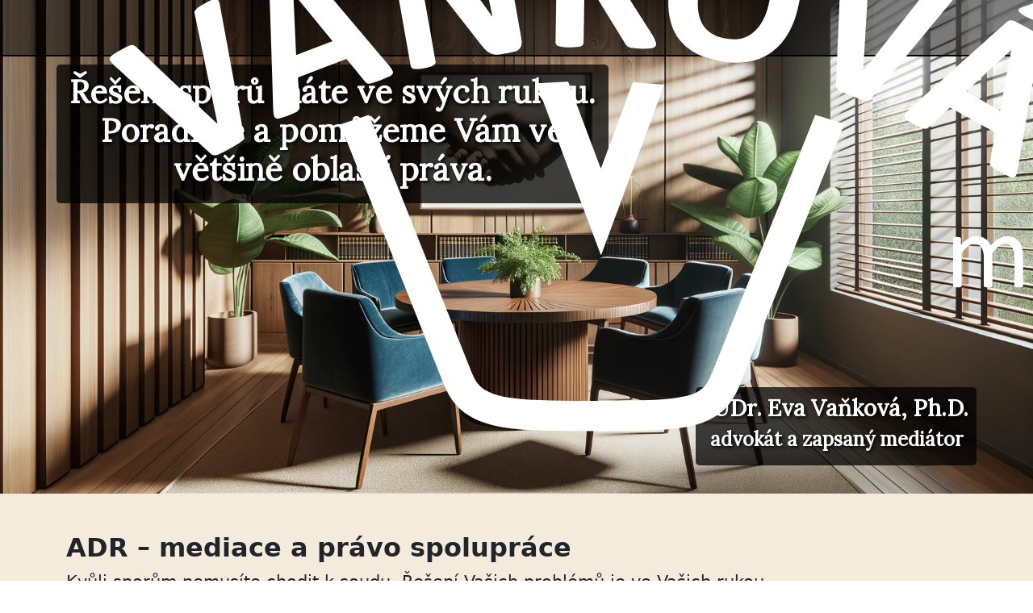

--- FILE ---
content_type: text/html
request_url: https://akvankova.cz/
body_size: 14187
content:
<!DOCTYPE html>
<html lang="cs">

<head>


  <!-- Google tag (gtag.js) -->
  <!-- <script async src="https://www.googletagmanager.com/gtag/js?id=G-45MWW555Y7"></script>
  <script>
    window.dataLayer = window.dataLayer || [];
    function gtag() { dataLayer.push(arguments); }
    gtag('js', new Date());

    gtag('config', 'G-45MWW555Y7');
  </script> -->

  <!-- bootstrap 5.1.3 -->
  <link href="css/bootstrap.min.css" rel="stylesheet">

  <!-- Font Awesome -->
  <link href="assets/fontawesome/css/all.css" rel="stylesheet">

  <title>JUDr. Eva Vaňková, Ph.D.</title>
  <meta charset="utf-8">

  <meta name="viewport" content="width=device-width, initial-scale=1">
  <meta http-equiv="Content-Language" content="cs">
  <meta name="description"
    content="Kancelář mediátora pro mimosoudní řešení sporů a právní služby ve většině oborů platného práva ČR, které poskytuji ve Vysokém Mýtě a v Kamenici nad Lipou.">
  <meta name="author" content="Martin Vaněk">
  <meta name="keywords"
    content="právník, advokát, konzultace, právo spolupráce, collaborative law, mediace, obhajoba, arbitráž, zastupování, občanské právo, pracovní právo, trestní právo, obchodní právo, rodinné právo, právní poradenství, smlouva, zapsaný mediátor, mimosoudní řešení sporů, listina, advokacie, Vysoké Mýto">
  <link rel="shortcut icon" type="image/png" href="images/logos/logo-symbol.svg" />

  <!-- Open Graph Meta Tags -->
  <meta property="og:title" content="JUDr. Eva Vaňková, Ph.D.">
  <meta property="og:description"
    content="Kancelář mediátora pro mimosoudní řešení sporů a právní služby ve většině oborů platného práva ČR, které poskytuji ve Vysokém Mýtě a Kamenici nad Lipou.">
  <meta property="og:image" content="https://akvankova.cz/images/logos/logo-text-og-image.png">
  <meta property="og:url" content="https://akvankova.cz">
  <meta property="og:type" content="website">
  <meta property="og:locale" content="cs_CZ">
  <meta property="og:site_name" content="AK Vaňková - Mediace a právo">

  <!-- Twitter Card Meta Tags -->
  <meta name="twitter:card" content="summary_large_image">
  <meta name="twitter:title" content="JUDr. Eva Vaňková, Ph.D. - Advokát a zapsaný mediátor">
  <meta name="twitter:description" content="Kancelář mediátora pro mimosoudní řešení sporů a právní služby ve většině oborů platného práva ČR.">
  <meta name="twitter:image" content="https://akvankova.cz/images/logos/logo-text-og-image.png">

  <!-- Canonical URL -->
  <link rel="canonical" href="https://akvankova.cz/">

  <!-- Theme Color for Mobile Browsers -->
  <meta name="theme-color" content="#1a365d">

  <!-- Preconnect hints for external resources -->
  <link rel="preconnect" href="https://cdn.jsdelivr.net" crossorigin>
  <link rel="preconnect" href="https://code.jquery.com" crossorigin>
  <link rel="preconnect" href="https://www.google.com" crossorigin>
  <link rel="dns-prefetch" href="https://www.googletagmanager.com">

  <link rel="stylesheet" href="css/styles.css">

  <!-- Structured Data (Schema.org JSON-LD) for SEO and AI discoverability -->
  <script type="application/ld+json">
  {
    "@context": "https://schema.org",
    "@graph": [
      {
        "@type": "LegalService",
        "@id": "https://akvankova.cz/#legalservice",
        "name": "JUDr. Eva Vaňková, Ph.D. - Advokát a zapsaný mediátor",
        "alternateName": "AK Vaňková",
        "description": "Kancelář mediátora pro mimosoudní řešení sporů a právní služby ve většině oborů platného práva ČR, které poskytuji ve Vysokém Mýtě a v Kamenici nad Lipou.",
        "url": "https://akvankova.cz",
        "logo": "https://akvankova.cz/images/logos/logo-text-og-image.png",
        "image": "https://akvankova.cz/images/portret.png",
        "telephone": "+420 723 810 825",
        "email": "kancelar@akvankova.cz",
        "priceRange": "$$",
        "currenciesAccepted": "CZK",
        "paymentAccepted": "Cash, Bank Transfer",
        "areaServed": {
          "@type": "Country",
          "name": "Czech Republic"
        },
        "serviceType": ["Mediace", "Právní služby", "ADR", "Právo spolupráce", "Collaborative Law"],
        "hasOfferCatalog": {
          "@type": "OfferCatalog",
          "name": "Právní služby",
          "itemListElement": [
            {
              "@type": "Offer",
              "itemOffered": {
                "@type": "Service",
                "name": "Mediace a ADR",
                "description": "Alternativní řešení sporů, mediace a právo spolupráce pro mimosoudní řešení konfliktů."
              }
            },
            {
              "@type": "Offer",
              "itemOffered": {
                "@type": "Service",
                "name": "Občanské právo",
                "description": "Převody nemovitostí, závazkové právo, věcná práva, vymáhání pohledávek, bytové právo."
              }
            },
            {
              "@type": "Offer",
              "itemOffered": {
                "@type": "Service",
                "name": "Rodinné právo",
                "description": "Rozvody manželství, vypořádání společného jmění, vyživovací povinnosti, úprava styku s dětmi."
              }
            },
            {
              "@type": "Offer",
              "itemOffered": {
                "@type": "Service",
                "name": "Pracovní právo",
                "description": "Pracovně-právní dokumenty, kolektivní smlouvy, právní poradenství společnostem."
              }
            },
            {
              "@type": "Offer",
              "itemOffered": {
                "@type": "Service",
                "name": "Trestní právo",
                "description": "Obhajoba v trestním řízení, zastupování poškozených, uplatňování nároků na náhradu škody."
              }
            },
            {
              "@type": "Offer",
              "itemOffered": {
                "@type": "Service",
                "name": "Insolvence",
                "description": "Návrhy na povolení oddlužení, zastupování v insolvenčním řízení."
              }
            }
          ]
        },
        "sameAs": [
          "https://www.facebook.com/zapsanymediator",
          "https://www.linkedin.com/company/judr-eva-vankova/"
        ],
        "founder": {
          "@id": "https://akvankova.cz/#person"
        },
        "location": [
          {
            "@type": "Place",
            "name": "Pobočka Vysoké Mýto",
            "address": {
              "@type": "PostalAddress",
              "streetAddress": "Komenského 92",
              "addressLocality": "Vysoké Mýto",
              "addressRegion": "Pardubický kraj",
              "postalCode": "566 01",
              "addressCountry": "CZ"
            },
            "geo": {
              "@type": "GeoCoordinates",
              "latitude": 49.9534,
              "longitude": 16.1565
            },
          },
          {
            "@type": "Place",
            "name": "Pobočka Kamenice nad Lipou",
            "address": {
              "@type": "PostalAddress",
              "streetAddress": "Nám. Čsl. armády 52",
              "addressLocality": "Kamenice nad Lipou",
              "addressRegion": "Kraj Vysočina",
              "postalCode": "394 70",
              "addressCountry": "CZ"
            },
            "geo": {
              "@type": "GeoCoordinates",
              "latitude": 49.3018,
              "longitude": 15.0745
            }
          }
        ]
      },
      {
        "@type": "Person",
        "@id": "https://akvankova.cz/#person",
        "name": "JUDr. Eva Vaňková, Ph.D.",
        "jobTitle": ["Advokát", "Zapsaný mediátor"],
        "description": "Advokát a zapsaný mediátor s více než 30 lety advokátní praxe a více než 15 lety praxe v mediaci. Absolventka Právnické fakulty Univerzity Karlovy.",
        "image": "https://akvankova.cz/images/portret.png",
        "alumniOf": {
          "@type": "CollegeOrUniversity",
          "name": "Právnická fakulta Univerzity Karlovy"
        },
        "knowsAbout": ["Mediace", "ADR", "Právo spolupráce", "Collaborative Law", "Občanské právo", "Rodinné právo", "Pracovní právo", "Trestní právo"],
        "memberOf": [
          {"@type": "Organization", "name": "Unie rodinných advokátů", "url": "https://www.uracr.cz/"},
          {"@type": "Organization", "name": "Evropský institut pro smír, mediaci a rozhodčí řízení", "url": "https://esi-cz.eu/"},
          {"@type": "Organization", "name": "Asociace žen právniček", "url": "https://cwla.cz/"}
        ],
        "worksFor": {
          "@id": "https://akvankova.cz/#legalservice"
        }
      },
      {
        "@type": "WebSite",
        "@id": "https://akvankova.cz/#website",
        "url": "https://akvankova.cz",
        "name": "JUDr. Eva Vaňková, Ph.D. - Advokát a zapsaný mediátor",
        "description": "Kancelář mediátora pro mimosoudní řešení sporů a právní služby ve většině oborů platného práva ČR.",
        "publisher": {
          "@id": "https://akvankova.cz/#legalservice"
        },
        "inLanguage": "cs"
      }
    ]
  }
  </script>
</head>

<body id="page-top">

  <!-- Navigation -->
  <nav class="navbar navbar-expand-lg navbar-dark fixed-top">
    <div class="container">
      <div class="navbar-logo">
        <a href="#page-top">
          <img src="images/logos/logo-text-white.svg" alt="AK Vaňková - logo advokátní kanceláře">
        </a>
      </div>

      <!-- Mobile menu toggle button -->
      <button class="navbar-toggler" type="button" data-bs-toggle="collapse" data-bs-target="#navbarNav"
        aria-controls="navbarNav" aria-expanded="false" aria-label="Toggle navigation">
        <span class="navbar-toggler-icon"></span>
      </button>

      <div class="collapse navbar-collapse custom-collapse" id="navbarNav">
        <div class="navbar-nav">
          <div class="nav-item me-lg-5 me-2"> <!-- Adjusted spacing for different screen sizes -->
            <a class="nav-link nav-text px-4" href="#mediace" onclick="collapseNavbar()">Mediace</a>
          </div>
          <div class="nav-item me-lg-5 me-2">
            <a class="nav-link nav-text px-4" href="#pravo" onclick="collapseNavbar()">Právní služby</a>
          </div>
          <div class="nav-item me-lg-5 me-2">
            <a class="nav-link nav-text px-4" href="#cenik" onclick="collapseNavbar()">Ceník</a>
          </div>
          <div class="nav-item me-lg-5 me-2">
            <a class="nav-link nav-text px-4" href="#kontakt" onclick="collapseNavbar()">Kontakt</a>
          </div>
          <div class="nav-item me-lg-0 me-2">
            <a class="nav-link nav-text px-4 pr-md-0" href="#o-nas" onclick="collapseNavbar()">O nás</a>
          </div>
        </div>
      </div>
    </div>
  </nav>

  <header class="header">
    <div class="container header-box">
      <div class="top-textbox">
        <div class="header-textbox-insides">
          <h1>Řešení sporů máte ve svých rukou. Poradíme a&nbsp;pomůžeme Vám ve většině oblastí práva.</h1>
        </div>
      </div>
      <div class="bottom-textbox">
        <div class="header-textbox-insides">
          <h3>JUDr. Eva Vaňková, Ph.D.</h3>
          <h4>advokát a zapsaný mediátor</h4>
        </div>
      </div>
    </div>
  </header>

  <!-- Mediace -->
  <section id="mediace" class="section-switch-color py-5">
    <div class="container fade-in-section">
      <div class="row">
        <div class="col-md-12">
          <h2 class="section-header">ADR – mediace a právo spolupráce</h2>
          <p class="emphasis-text larger-text">Kvůli sporům nemusíte chodit k&nbsp;soudu. Řešení Vašich problémů je ve
            Vašich rukou.</p>
          <p>
            ADR (Alternative Dispute Resolution), neboli alternativní řešení sporů, je soubor metod poskytující moderní,
            rychlou a nákladově efektivní cestu k vyřešení konfliktů mimo soudní síň. Dvěmi hlavními metodami ADR jsou
            mediace a&nbsp;právo spolupráce.
          </p>
          <h4>Mediace</h4>
          <p>
            Mediace je proces, ve kterém zprostředkovatel (mediátor) pomáhá stranám sporu komunikovat a&nbsp;hledat
            společné
            nejlepší řešení. Mediátor je neutrální a&nbsp;nestranný, a&nbsp;jeho úlohou je vést dialog mezi stranami,
            pomáhat jim
            porozumět svým zájmům a&nbsp;potřebám, a&nbsp;hledat možnosti, jak dosáhnout dohody. Mediace je dobrovolná
            a&nbsp;strany mají kontrolu
            nad výsledkem procesu.
          </p>
          <h4>Právo spolupráce</h4>
          <p>
            Právo spolupráce je metoda, kde každý z&nbsp;klientů je zastoupen vlastním advokátem vyškoleným
            v&nbsp;mediačních
            technikách. V&nbsp;právu spolupráce narozdíl od mediace poskytuje každý z&nbsp;advokátů větší míru právního
            poradenství svému klientovi a&nbsp;advokáti více zasahují do samotného vyjednávání.
          </p>
          <hr>
          <p>JUDr. Eva Vaňková, Ph.D., je zapsaný mediátor s&nbsp;letitou praxí v&nbsp;oboru a&nbsp;procesem Vás zkušeně
            provede.</p>
          <p>O ADR si můžete poslechnout také v&nbsp;rozhovoru
            <!-- <a href="https://www.youtube.com/watch?v=Pon9DYGdvXs" target="_blank">Co je to mediace a ADR?</a>  -->
            <a href="#" data-bs-toggle="modal" data-bs-target="#videoModal">Co je to mediace a ADR?</a>
          </p>
          </p>
          <p>Chcete-li mediaci či právo spolupráce pro řešení Vašich sporů vyzkoušet či se dozvědět více, neváhejte nás
            <a href="#kontakt">kontaktovat</a>.
          </p>
        </div>
      </div>
    </div>
  </section>

  <!-- Modal -->
  <div class="modal fade" id="videoModal" tabindex="-1" aria-labelledby="videoModalLabel" aria-hidden="true">
    <div class="modal-dialog modal-xl">
      <div class="modal-content bg-first-color">
        <div class="modal-header">
          <h5 class="modal-title" id="videoModalLabel">Rozhovor: Co je to mediace a ADR?</h5>
          <button type="button" class="btn-close" data-bs-dismiss="modal" aria-label="Close"></button>
        </div>
        <div class="modal-body">
          <div class="col-12 py-3 video-mediace-box">
            <video class="video-mediace" controls>
              <source src="videos/rozhovor-mediace.mp4" type="video/mp4">
              Váš prohlížeč nepodporuje přehrávání videa.
            </video>
          </div>
        </div>
      </div>
    </div>
  </div>

  <!-- Pravo -->
  <section id="pravo" class="section-switch-color py-5">
    <div class="container fade-in-section">
      <div class="row">
        <div class="col-md-12">
          <h2 class="section-header">Právní služby</h2>
          <p>
            Ať už potřebujete sepsat smlouvu, prodat nemovitost, vyřešit rozvod manželství humánní cestou, zapsat do
            obchodního rejstříku či provést libovolný další běžný právní úkon, rádi Vám pomůžeme.
          </p>
          <p>
            JUDr. Eva Vaňková, Ph.D., je zkušená v&nbsp;širokém spektru právních disciplín, včetně občanského,
            pracovního, trestního, obchodního a&nbsp;rodinného práva. Nabízíme komplexní právní řešení
            a&nbsp;poradenství přizpůsobené Vašim potřebám.
          </p>
          </p>
        </div>

        <div class="col-md-6">

          <!-- Rozbalovací nabídky -->
          <button class="btn button-law-services" type="button" data-bs-toggle="collapse"
            data-bs-target="#obcanskePravo" aria-expanded="false" aria-controls="obcanskePravo">
            <i class="fa-solid fa-home"></i> Občanské právo
          </button>
          <div class="collapse no-gap" id="obcanskePravo">
            <div class="card bg-first-color">
              <div class="col-10 offset-1">
                <hr class="hr-divider-law-list">
                převody nemovitostí (nemovitých věcí)
                <hr class="hr-divider-law-list">
                závazkové právo (smlouvy)
                <hr class="hr-divider-law-list">
                věcná práva (vlastnické právo, spoluvlastnictví, věcná břemena, zástavní právo, zadržovací právo)
                <hr class="hr-divider-law-list">
                vymáhání pohledávek
                <hr class="hr-divider-law-list">
                oddlužení (osobní bankrot) a&nbsp;další způsoby řešení dluhů a&nbsp;exekucí
                <hr class="hr-divider-law-list">
                bytové právo – nájemní vztahy
                <hr class="hr-divider-law-list">
                převody bytů do osobního vlastnictví
                <hr class="hr-divider-law-list">
                advokátni úschova peněz
                <hr class="hr-divider-law-list">
              </div>
            </div>
          </div>

          <!-- <button class="btn button-law-services" type="button" data-bs-toggle="collapse"
            data-bs-target="#obchodniPravo" aria-expanded="false" aria-controls="obchodniPravo">
            <i class="fa-solid fa-business-time"></i>Obchodní právo
          </button>
          <div class="collapse no-gap" id="obchodniPravo">
            <div class="card bg-first-color">
              <div class="col-10 offset-1">
                <hr class="hr-divider-law-list">
                obchodní závazkové právo (smlouvy mezi podnikateli a&nbsp;obchodními společnostmi)
                <hr class="hr-divider-law-list">
                vymáhání pohledávek z obchodně právních vztahů
                <hr class="hr-divider-law-list">
                právo obchodních společností a&nbsp;družstev
                <hr class="hr-divider-law-list">
                zakládání a&nbsp;změny obchodních společností (akciové společnosti, společnosti s&nbsp;ručením
                omezeným,
                komanditní společnosti, veřejné obchodní společnosti)
                <hr class="hr-divider-law-list">
                zápisy do obchodního rejstříku
                <hr class="hr-divider-law-list">
              </div>
            </div>
          </div> -->

          <button class="btn button-law-services" type="button" data-bs-toggle="collapse"
            data-bs-target="#pracovniPravo" aria-expanded="false" aria-controls="pracovniPravo">
            <i class="fa-solid fa-desktop"></i> Pracovní právo
          </button>
          <div class="collapse no-gap" id="pracovniPravo">
            <div class="card bg-first-color">
              <div class="col-10 offset-1">
                <hr class="hr-divider-law-list">
                vypracování pracovně-právních dokumentů
                <hr class="hr-divider-law-list">
                tvorba kolektivních smluv
                <hr class="hr-divider-law-list">
                kolektivní vyjednávání na straně zaměstnavatele
                <hr class="hr-divider-law-list">
                právní poradenství společnostem a&nbsp;družstvům
                <hr class="hr-divider-law-list">
                advokátní úschova peněz
                <hr class="hr-divider-law-list">
              </div>
            </div>
          </div>

          <button class="btn button-law-services" type="button" data-bs-toggle="collapse" data-bs-target="#insolvence"
            aria-expanded="false" aria-controls="insolvence">
            <i class="fa-solid fa-balance-scale"></i> Insolvence
          </button>
          <div class="collapse no-gap" id="insolvence">
            <div class="card bg-first-color">
              <div class="col-10 offset-1">
                <hr class="hr-divider-law-list">
                sepis návrhu na povolení oddlužení
                <hr class="hr-divider-law-list">
                zastupování v&nbsp;insolvenčním řízení
                <hr class="hr-divider-law-list">
              </div>
            </div>
          </div>
        </div>


        <!-- Druhá polovina -->
        <div class="col-md-6">
          <button class="btn button-law-services" type="button" data-bs-toggle="collapse" data-bs-target="#rodinnePravo"
            aria-expanded="false" aria-controls="rodinnePravo">
            <i class="fa-solid fa-users"></i>Rodinné právo
          </button>
          <div class="collapse no-gap" id="rodinnePravo">
            <div class="card bg-first-color">
              <div class="col-10 offset-1">
                <hr class="hr-divider-law-list">
                rozvody manželství
                <hr class="hr-divider-law-list">
                vypořádání společného jmění manželů
                <hr class="hr-divider-law-list">
                úprava vyživovacích povinností mezi rodiči a&nbsp;dětmi a&nbsp;mezi manžely
                <hr class="hr-divider-law-list">
                úprava styku rodičů s&nbsp;nezletilými dětmi
                <hr class="hr-divider-law-list">
              </div>
            </div>
          </div>

          <button class="btn button-law-services" type="button" data-bs-toggle="collapse" data-bs-target="#trestniPravo"
            aria-expanded="false" aria-controls="trestniPravo">
            <i class="fa-solid fa-gavel"></i>Trestní právo
          </button>
          <div class="collapse no-gap" id="trestniPravo">
            <div class="card bg-first-color">
              <div class="col-10 offset-1">
                <hr class="hr-divider-law-list">
                obhajoba osob v&nbsp;trestním řízení
                <hr class="hr-divider-law-list">
                zastupování poškozených v&nbsp;trestním řízení
                <hr class="hr-divider-law-list">
                uplatňování nároků na náhradu škody
                <hr class="hr-divider-law-list">
                obhajoba v&nbsp;přestupkovém řízení
                <hr class="hr-divider-law-list">
                zastupování poškozených v&nbsp;přestupkovém řízení
                <hr class="hr-divider-law-list">
              </div>
            </div>
          </div>


          <button class="btn button-law-services" type="button" data-bs-toggle="collapse"
            data-bs-target="#pravniPoradenstvi" aria-expanded="false" aria-controls="pravniPoradenstvi">
            <i class="fa-solid fa-comments"></i>Právní poradenství
          </button>
          <div class="collapse no-gap" id="pravniPoradenstvi">
            <div class="card bg-first-color">
              <div class="col-10 offset-1">
                <hr class="hr-divider-law-list">
                poskytování právních porad
                <hr class="hr-divider-law-list">
                zastupování při jednání s&nbsp;fyzickými a&nbsp;právnickými osobami
                <hr class="hr-divider-law-list">
                zastupování v&nbsp;řízení před správními orgány a&nbsp;úřady
                <hr class="hr-divider-law-list">
                zastupování při jednání s&nbsp;fyzickými a&nbsp;právnickými osobami
                <hr class="hr-divider-law-list">
                sepis smluv a&nbsp;jiných listin
                <hr class="hr-divider-law-list">
              </div>
            </div>
          </div>
          <!-- </div> -->
        </div>
      </div>
    </div>

  </section>

  <!-- Ceník -->
  <section id="cenik" class="section-switch-color py-5">
    <div class="container fade-in-section">
      <div class="row fade-in-section">

        <h2 class="section-header">Ceník</h2>
        <div class="row mt-4">
          <div class="col-12">
            <p>
              Hodinová sazba je stanovena po dohodě s&nbsp;klientem na začátku spolupráce.
            </p>
            <p>
              Postupujeme převážně dle advokátního tarifu, tedy sazba je stanovena zejména dle náročnosti případu (a
              příp. situace klienta).
            </p>
          </div>
        </div>
      </div>
  </section>


  <!-- Kontakt -->
  <section id="kontakt" class="section-switch-color py-5">
    <div class="container fade-in-section">
      <div class="row fade-in-section">

        <div class="col-lg-5 col-md-12 mt-2">

          <h2 class="section-header">Kontaktní informace</h2>
          <div class="row mt-4 d-flex align-items-center">
            <div class="col-sm-5 font-weight-bold"><i class="far fa-envelope"></i> Email</div>
            <div class="col-sm-7">kancelar@akvankova.cz</div>
          </div>
          <hr class="hr-divider-info">
          <div class="row mt-1 mb-1 d-flex align-items-center">
            <div class="col-sm-5 font-weight-bold"><i class="fa-solid fa-phone"></i> Telefon</div>
            <div class="col-sm-7">+420 723 810 825</div>
          </div>
          <hr class="hr-divider-info">
          <div class="row mt-1 mb-1 d-flex">
            <div class="col-sm-12 font-weight-bold d-none d-sm-block text-center"><i class="fa-solid fa-map-marker-alt"></i> Pobočky a otevírací doba
            </div>
            <div class="col-sm-6 mt-3 mt-md-1 mb-2 mb-md-0 border-right-light-sm">
              <p>
                <strong class="d-sm-none"><i class="fa-solid fa-map-marker-alt"></i> Pobočka</strong> <strong>Vysoké Mýto</strong><br>
                Komenského 92<br> 
                Pražské Předměstí
              </p>
              <strong class="d-sm-none"><i class="far fa-clock"></i> Otevírací doba</strong>
              <div class="row">
                <div class="col-3">
                  Pondělí<br>
                  Úterý<br>
                  Středa<br>
                  Čtvrtek<br>
                  Pátek<br>
                </div>
                <div class="col-5">
                  10-16<br>
                  13-17<br>
                  13-17<br>
                  13-17<br>
                  10-13<br>
                </div>
              </div>
              <strong>Kdykoliv po dohodě s&nbsp;klienty</strong>
            </div>
            <hr class="hr-divider-info d-sm-none">
            <div class="col-sm-6 mt-2">
              <p>
                <strong class="d-sm-none"><i class="fa-solid fa-map-marker-alt"></i> Pobočka</strong> <strong>Kamenice nad Lipou</strong><br>
                MěÚ v Kamenici nad Lipou<br>
                Nám. Čsl. armády 52<br>
                přízemí, dveře číslo 3/C<br>
              </p>
              <p>
                <strong class="d-sm-none"><i class="far fa-clock"></i> Otevírací doba</strong><strong><br>Dle dohody s&nbsp;klienty</strong>
              </p>
            </div>
          </div>
          <hr class="hr-divider-info">
          <div class="row mt-1 mb-1 d-flex align-items-center">
            <div class="col-sm-5 font-weight-bold"><i class="fa-solid fa-hashtag"></i> Sociální média</div>
            <div class="col-sm-7">
              <div class="social-media-icons">
                <a href="https://www.facebook.com/zapsanymediator" target="_blank" class="fb-logo"><i
                    class="fab fa-facebook"></i></a>&nbsp;&nbsp;&nbsp;<a
                  href="https://www.linkedin.com/company/judr-eva-vankova/" target="_blank" class="li-logo"><i
                    class="fab fa-linkedin"></i></a>
              </div>
            </div>
          </div>
        </div>
        <div class="col-lg-6 offset-lg-1 col-md-12 mt-md-2 mt-4 pt-4 pt-lg-0">
          <h2 class="section-header">Napište nám</h2>
          <div class="mt-4"></div>
          <form name="sentMessage" id="contactForm" novalidate>
            <div class="form-group">
              <input type="text" class="form-control" placeholder="Jméno a příjmení" id="name" required
                data-validation-required-message="Prosím zadejte své jméno.">
              <p class="help-block text-danger"></p>
            </div>
            <div class="form-group">
              <input type="email" class="form-control" placeholder="E-mail" id="email" required
                data-validation-required-message="Prosím zadejte svoji emailovou adresu.">
              <p class="help-block text-danger"></p>
            </div>
            <div class="form-group">
              <input type="tel" class="form-control" placeholder="Telefon" id="phone" required
                data-validation-required-message="Prosím zadejte své telefonní číslo.">
              <p class="help-block text-danger"></p>
            </div>
            <div class="form-group">
              <select class="form-control" id="office" required
                data-validation-required-message="Prosím vyberte pobočku.">
                <option value="" disabled selected>Preferovaná pobočka</option>
                <option value="Vysoké Mýto">Vysoké Mýto</option>
                <option value="Kamenice nad Lipou">Kamenice nad Lipou</option>
                <option value="Praha">Praha</option>
                <option value="Jiná / Libovolná">Jiná / Libovolná</option>
              </select>
              <p class="help-block text-danger"></p>
            </div>
            <div class="form-group">
              <textarea class="form-control" placeholder="Zpráva pro nás" id="message" required
                data-validation-required-message="Prosím zadejte zprávu."></textarea>
              <p class="help-block text-danger"></p>
            </div>

            <div class="col-12 mt-2 text-left">
              <div id="success"></div>
              <button type="submit" class="btn btn-xl button-submit"><i class="fa-solid fa-paper-plane"></i>Odeslat
                zprávu</button>
              <div class="clearfix"></div>
            </div>
          </form>

          <div class="mt-3">
            <small>Odesláním kontaktního formuláře souhlasíte se zpracováním poskytnutých osobních údajů dle GDPR
              a&nbsp;našimi
              <a href="#" data-bs-toggle="modal" data-bs-target="#GDPRModal">podmínkami ochrany dat.</a>
            </small>
          </div>
        </div>
      </div>
    </div>
  </section>

  <!-- Modal -->
  <div class="modal fade" id="GDPRModal" tabindex="-1" aria-labelledby="GDPRModalLabel" aria-hidden="true">
    <div class="modal-dialog">
      <div class="modal-content bg-first-color">
        <div class="modal-header">
          <h5 class="modal-title" id="GDPRModalLabel">GDPR Ochrana osobních údajů</h5>
          <button type="button" class="btn-close" data-bs-dismiss="modal" aria-label="Close"></button>
        </div>
        <div class="modal-body">
          <div class="col-12 py-3">

            <h2>Ochrana osobních údajů</h2>

            <p>
              Pokud jste naším zákazníkem, odběratelem novinek nebo návštěvníkem webu, svěřujete nám své osobní údaje.
              My
              zodpovídáme za jejich ochranu a zabezpečení. Seznamte se, prosím, s ochranou osobních údajů, zásadami a
              právy, které máte v souvislosti s GDPR (Nařízení o ochraně osobních údajů). Tyto zásady zpracování
              osobních
              údajů platí od 25. 5. 2018 a nahrazují předchozí Ochranu osobních údajů, která byla v souladu se Zákonem
              č.
              101/2000 Sb. o ochraně osobních údajů.
            </p>

            <h3>Kdo je správce?</h3>

            <p>
              Stránky provozuje JUDr. Eva Vaňková, Ph.D., IČO 66233861, se sídlem Rokycanova 114, 56601 Vysoké Mýto.
            </p>

            <h3>Kontaktní údaje</h3>

            <p>
              Pokud se na nás budete chtít v průběhu zpracování obrátit, můžete nás kontaktovat na telefonu 728 810 825,
              nebo na e-mailu kancelar@akvankova.cz
            </p>

            <h3>Prohlašujeme</h3>

            <p>
              Prohlašujeme, že jako správce vašich osobních údajů splňujeme veškeré zákonné povinnosti vyžadované
              platnou
              legislativou, zejména zákonem o ochraně osobních údajů a GDPR, a tedy, že:
            </p>

            <ul>
              <li>
                budeme zpracovávat vaše osobní údaje jen na základě platného právního důvodu, a to především oprávněného
                zájmu, plnění smlouvy, zákonné povinnosti či uděleného souhlasu,
              </li>
              <li>
                plníme dle článku 13 GDPR informační povinnosti ještě před zahájením zpracování osobních údajů,
              </li>
              <li>
                umožníme vám a budeme vás podporovat v uplatňování a plnění vašich práv podle zákona o ochraně osobních
                údajů a GDPR.
              </li>
            </ul>

            <h3>Rozsah osobních údajů a účely zpracování</h3>

            <p>
              Zpracováváme osobní údaje, které nám svěříte sami, a to z následujících důvodů (pro naplnění těchto
              účelů):
            </p>

            <h4>Poskytování služeb, plnění smlouvy</h4>

            <p>
              Vaše osobní údaje v rozsahu e-mail, jméno, přijmení, telefon atd., které nezbytně potřebujeme k plnění
              smlouvy.
            </p>

            <h4>Vedení účetnictví</h4>

            <p>
              Jste-li zákazníky, vaše osobní údaje (fakturační údaje) nezbytně potřebujeme, abychom vyhověli zákonné
              povinnosti pro vystavování a evidence daňových dokladů.
            </p>

            <h4>Marketing - zasílání newsletterů</h4>

            <p>
              Váš osobní údaj (e-mail) využíváme za účelem přímého marketingu - zasílání obchodního sdělení. Jste-li
              naším
              zákazníkem, děláme tak z oprávněného zájmu, neboť důvodně předpokládáme, že vás naše novinky zajímají, a
              to
              po dobu 5 let od poslední objednávky. Pokud nejste naším zákazníkem, zasíláme vám newslettery jen na
              základě
              vašeho souhlasu, po dobu 5 let od udělení. V obou případech můžete tento souhlas odvolat zasláním e-mailu
              na
              kancelar@akvankova.cz.
            </p>

            <h4>Fotografická dokumentace, reference</h4>

            <p>
              Pouze na základě vašeho souhlasu můžeme použít vaše fotografie, videa nebo písemné reference na svých
              stránkách a profilech, a to do doby, než váš udělený souhlas odvoláte. Ten lze kdykoliv odvolat
              prostřednictvím e-mailu kancelar@akvankova.cz. Současně souhlasíte, že za takto pořízené obrazové a
              zvukové
              záznamy vám nenáleží žádný honorář.
            </p>

            <h3>Cookies</h3>

            <p>
              Naše webové stránky momentálně nesbírají soubory cookies.
            </p>

            <h3>Zabezpečení a ochrana osobních údajů</h3>

            <p>
              Chráníme osobní údaje v maximální možné míře pomocí moderních technologií, které odpovídají stupni
              technického rozvoje. Chráníme je jako kdyby byly naše vlastní. Přijali jsme a udržujeme veškerá možná
              (aktuálně známá) technická a organizační opatření, která zamezují zneužití, poškození nebo zničení vašich
              osobních údajů.
            </p>

            <h3>Předání osobních údajů třetím osobám</h3>

            <p>
              K vašim osobním údajům mají přístup pouze zaměstnanci naší advokátní kanceláře či spolupracovníci, a to
              pouze v rozsahu, který je nutný pro kvalitní poskytování našich služeb Vám.
            </p>

            <h3>Předávání dat mimo EU</h3>

            <p>
              Data zpracováváme výhradně v Evropské unii nebo v zemích, které zajišťují odpovídající úroveň ochrany na
              základě rozhodnutí Evropské komise.
            </p>

            <h3>Vaše práva v souvislosti s ochranou osobních údajů</h3>

            <p>
              V souvislosti s ochranou osobních údajů máte řadu práv. Pokud budete chtít některého z těchto práv využít,
              prosím, kontaktujte nás prostřednictvím e-mailu kancelar@akvankova.cz.
            </p>

            <ul>
              <li>
                Máte právo na informace, které je plněno již touto stránkou se zásadami zpracování osobních údajů.
              </li>
              <li>
                Díky právu na přístup nás můžete kdykoliv vyzvat a my vám doložíme ve lhůtě 15 pracovních dní, jaké vaše
                osobní údaje zpracováváme a proč.
              </li>
              <li>
                Pokud se u vás něco změní nebo shledáte své osobní údaje neaktuální nebo neúplné, máte právo na doplnění
                a
                změnu osobních údajů.
              </li>
              <li>
                Právo na omezení zpracování můžete využít, pokud se domníváte, že zpracováváme vaše nepřesné údaje,
                domníváte se, že provádíme zpracování nezákonně, ale nechcete všechny údaje smazat nebo pokud jste
                vznesl/a
                námitku proti zpracování. Omezit můžete rozsah osobních údajů nebo účelů zpracování.
              </li>
              <li>
                Vaším dalším právem je právo na výmaz. V takovém případě vymažeme veškeré vaše osobní údaje z našeho
                systému i ze systému všech dílčích
                zpracovatelů a záloh. Na zajištění práva na výmaz potřebujeme 30 dní. Právo kdykoli odvolat souhlas se
                zpracováním osobních údajů se neuplatní pokud jsou osobní údaje klienta zpracovávány z důvodu plnění
                smlouvy uzavřené s klientem a nikoli na základě souhlasu se zpracováním.
              </li>
              <li>
                V některých případech jsme vázáni zákonnou povinností, a např. musíme evidovat vystavené daňové doklady
                pro
                lhůtu stanovenou zákonem. V tomto případě tedy smažeme všechny takové osobní údaje, které nejsou vázány
                jiným zákonem. O dokončení výmazu vás budeme informovat na e-mail.
              </li>
            </ul>

            <h3>Stížnost u Úřadu na ochranu osobních údajů</h3>

            <p>
              Pokud máte pocit, že s vašimi údaji nezacházíme v souladu se zákonem, máte právo se se svou stížností
              kdykoliv obrátit na Úřad pro ochranu osobních údajů. Budeme moc rádi pokud nejprve budete o tomto
              podezření
              informovat nás, abychom s tím mohli něco udělat a případné pochybení napravit.
            </p>

            <h3>Odhlášení ze zasílání newsletterů a obchodních sdělení</h3>

            <p>
              E-maily s užitečnými informacemi zasíláme jste-li náš zákazník na základě našeho oprávněného zájmu. Pokud
              zákazníkem ještě nejste, posíláme vám je jen na základě vašeho souhlasu. V obou případech můžete ukončit
              odběr našich e-mailů e-mailem zaslaným na kancelar@akvankova.cz.
            </p>

            <h3>Mlčenlivost</h3>

            <p>
              Dovolujeme si vás ujistit, že naši spolupracovníci, kteří budou zpracovávat vaše osobní údaje, jsou
              povinni
              zachovávat mlčenlivost o osobních údajích a o bezpečnostních opatřeních, jejichž zveřejnění by ohrozilo
              zabezpečení vašich osobních údajů. Tato mlčenlivost přitom trvá i po skončení závazkových vztahů s námi.
              Bez
              vašeho souhlasu nebudou vaše osobní údaje vydány žádné třetí straně.
            </p>


          </div>
        </div>
      </div>
    </div>
  </div>

  <!-- Modal -->
  <div class="modal fade" id="PristupnostModal" tabindex="-1" aria-labelledby="PristupnostModalLabel" aria-hidden="true">
    <div class="modal-dialog">
      <div class="modal-content bg-first-color">
        <div class="modal-header">
          <h5 class="modal-title" id="PristupnostModalLabel">Prohlášení o přístupnosti</h5>
          <button type="button" class="btn-close" data-bs-dismiss="modal" aria-label="Close"></button>
        </div>
        <div class="modal-body">
          <div class="col-12 py-3">

            <p>
              AK Vaňková zveřejňuje toto prohlášení o přístupnosti a zavazuje se ke zpřístupnění svých internetových stránek v souladu se Zákonem č. 424/2023 Sb. o požadavcích na přístupnost.
            </p>

            <p>
              Toto prohlášení o přístupnosti se vztahuje na webovou prezentaci <a href="https://www.akvankova.cz/">https://www.akvankova.cz/</a>.
            </p>

            <h3>Stav souladu s požadavky na přístupnost</h3>

            <p>
              Tyto webové stránky jsou v souladu s požadavky na přístupnost stanovenými příslušnou směrnicí, zákonem a příslušnými mezinárodními normami, kromě níže uvedeného obsahu.
            </p>

            <ul>
              <li>
                U některého mediálního obsahu, který je primárně vizuální, není možno detailně popsat plně jejich obsah. Je však vždy uveden orientační popis, aby měl uživatel představu o vizuálně prezentovaných informacích.
              </li>
              <li>
                Na některých stránkách jsou odkazy na další soubory, jako jsou prezentace či dokumenty, které jsou přístupné, ale jsou ve vlastním formátu, k jehož otevření jsou potřeba další programy.
              </li>
              <li>
                Při vyplňování webového formuláře je kontrolována správnost vložených údajů a uživatel je informován v případě jejich chybného vyplnění. U složitějších formulářů může nastat situace, kdy není technicky možné zkontrolovat všechny varianty vložených hodnot. V takovém případě je možné využít alternativních postupů popsaných v tomto prohlášení.
              </li>
            </ul>

            <h3>Alternativní postupy pro získání informací</h3>

            <p>
              Pokud se na internetových stránkách nachází informace, jež není či nemůže být přístupná, poskytujeme náhradní způsob získání informací. Je možné kontaktovat provozovatele, který podnět předá správci obsahu. Správce obsahu se bude snažit příslušnou informaci uživateli předat v pro něj vhodné formě, bude-li to možné.
            </p>

            <h3>Postup při podání podnětu</h3>

            <p>
              Každý může učinit podnět požadující nápravu, jestliže má důvodné podezření, že internetová stránka nesplňuje požadavky.
            </p>

            <p>
              Podnět může každý učinit vůči AK Vaňková na <a href="mailto:eva.vankova@akvankova.cz">eva.vankova@akvankova.cz</a> nebo na telefonu <a href="tel:+420723810825">723 810 825</a>.
            </p>

            <h3>Kontakty na administrátory</h3>

            <p>
              Tyto internetové stránky spravuje 3. strana. Pro kontaktování administrátora je možné využít e-mailovou adresu a telefon shodný pro podání podnětu. Tyto kontakty použijte také jakožto alternativní způsob pro přístup k nepřístupnému obsahu.
            </p>

            <h3>Vypracování tohoto prohlášení o přístupnosti</h3>

            <p>
              Toto prohlášení bylo vypracováno dne 25. 6. 2025 na základě vlastního posouzení.
            </p>

          </div>
        </div>
      </div>
    </div>
  </div>

  <section id="navstivte-nas" class="section-switch-color py-5">
    <div class="container">
      <div class="row fade-in-section">
        <div class="col-md-12">
          <h2 class="section-header">Navštivte nás – Vysoké Mýto</h2>
          <iframe class="map"
            src="https://www.google.com/maps/embed?pb=!1m18!1m12!1m3!1d1463.8634040824422!2d16.156527523386973!3d49.95337791267985!2m3!1f0!2f0!3f0!3m2!1i1024!2i768!4f13.1!3m3!1m2!1s0x470dc1fabf0b6f69%3A0xba966d3aa5bcb17a!2zS29tZW5za8OpaG8gOTIsIDU2NiAwMSBWeXNva8OpIE3DvXRvLVByYcW-c2vDqSBQxZllZG3Em3N0w60!5e0!3m2!1sen!2scz!4v1697527346914!5m2!1sen!2scz&hl=cs"
            allowfullscreen="" loading="lazy" referrerpolicy="no-referrer-when-downgrade"></iframe>
        </div>
        <div class="col-md-12">
          <h2 class="section-header">Navštivte nás – Kamenice nad Lipou</h2>
          <iframe class="map"
            src="https://www.google.com/maps/embed?pb=!1m18!1m12!1m3!1d2601.6592631184258!2d15.074515476685162!3d49.30179746940014!2m3!1f0!2f0!3f0!3m2!1i1024!2i768!4f13.1!3m3!1m2!1s0x470cc3375289b50f%3A0xe417eea52b070ab9!2zS2FtZW5pY2UgbmFkIExpcG91IC0gTcSbc3Rza8O9IMO6xZlhZA!5e0!3m2!1sen!2sch!4v1709985402671!5m2!1sen!2sch&hl=cs"
            allowfullscreen="" loading="lazy" referrerpolicy="no-referrer-when-downgrade"></iframe>
        </div>
      </div>
    </div>
  </section>

  <!-- O nás -->
  <section id="o-nas" class="section-switch-color py-5">
    <div class="fade-in-section container">
      <div class="row">
        <div class="col-md-12">
          <h2 class="section-header">O nás</h2>
        </div>
      </div>
      <div class="row">
        <div class="col-lg-3 offset-lg-0 col-sm-8 offset-sm-2 mt-2">
          <img src="images/portret.png" class="portrait-image rounded-circle" alt="JUDr. Eva Vaňková, Ph.D. - advokát a zapsaný mediátor ve Vysokém Mýtě">
        </div>
        <div class="col-lg-9 col-md-12 mt-lg-2 mt-5 pl-20px">
          <p>JUDr. Eva Vaňková, Ph.D. je advokát a&nbsp;zapsaný mediátor.</p>
          <p>Vystudovala Právnickou fakultu Univerzity Karlovy, kde také získala Ph.D.</p>
          <p>Má již více než 30 let advokátní praxe a&nbsp;více než 15 let praxe v&nbsp;mediaci, přičemž praktické
            znalosti v&nbsp;obou odvětvích doplňuje o&nbsp;teoretické poznatky na odborných konferencích
            zaměřených na
            mimosoudní řešení sporů (vedle práva také mediace, collaborative law, collaborative practice,
            psychoterapie,
            coaching,
            supervize či interdisciplinární spolupráce) po celém světě.</p>
          <p>Angažuje a vzdělává se také v několika organizacích, např. <a href="https://www.uracr.cz/"
              target="_blank">Unie rodinných advokátů</a>, <a href="https://esi-cz.eu/" target="_blank">Evropský
              institut pro
              smír, mediaci a rozhodčí řízení</a>, <a href="https://cwla.cz/" target="_blank">Asociace žen
              právniček</a>, <a href="https://www.dalet.cz/" target="_blank">Dalet</a>, <a
              href="https://www.coachingplus.org/">Coachingplus</a>, <a href="http://www.narativ.cz/">Narativ</a>, <a
              href="https://brainplay.cz/transformativni-mediace/">Institut transformativní mediace</a>, <a
              href="https://www.itkcz.cz/">Institut transformace konfliktu</a> a další.
            Dlouhodobě také spoluorganizuje <a href="https://josefske-sympozium.cz/">Josefské sympozium</a>.</p>
          <p>Od roku 2010 vyučuje na univerzitě v&nbsp;Pardubicích (základy práva a&nbsp;interdisciplinární
            spolupráci).
          </p>
          <p>Má ráda cestování, zahradničení a&nbsp;hudbu (zpívá v&nbsp;<a href="https://www.otakar-sbor.cz/"
              target="_blank">pěveckém sboru Otakar Vysoké Mýto)</a>.</p>
        </div>
      </div>
    </div>
  </section>


  <!-- Footer -->
  <footer class="py-3">
    <div class="container pt-5">
      <div class="row">
        <!-- Left Column -->
        <div class="col-md-5">
          <h3>AK Vaňková</h3>
          <h4>Mediace a právo</h4>
          <p>Tento web nesbírá cookies.</p>
          <p><a href="#" data-bs-toggle="modal" data-bs-target="#PristupnostModal" class="white-text">Prohlášení o přístupnosti</a></p>
        </div>
        <!-- Right Column -->
        <div class="col-lg-5 offset-lg-2 col-md-7 py-5 py-md-0">
          <h3>Fakturační a další údaje</h3>
          <div class="row mt-2 mb-1 d-flex align-items-center">
            <div class="col-sm-6 font-weight-bold">Sídlo</div>
            <div class="col-sm-6">Rokycanova 114<br>566 01 Vysoké Mýto</div>
          </div>
          <hr class="hr-divider-info">
          <div class="row mt-1 mb-1 d-flex align-items-center">
            <div class="col-sm-6 font-weight-bold">IČO</div>
            <div class="col-sm-6">66233861</div>
          </div>
          <hr class="hr-divider-info">
          <div class="row mt-1 mb-1">
            <div class="col-sm-6 font-weight-bold">DIČ</div>
            <div class="col-sm-6">CZ-6762241607</div>
          </div>
          <hr class="hr-divider-info">
          <div class="row mt-1 mb-1 d-flex align-items-center">
            <div class="col-sm-6 font-weight-bold">Datová schránka</div>
            <div class="col-sm-6">qyadwch</div>
          </div>
          <hr class="hr-divider-info">

        </div>
      </div>
      <div class="row very-bottom">
        <div class="col-12 pt-3" style="position: relative;">
          <p>&copy; akvankova <script>document.write(new Date().getFullYear())</script></p>
          <a href="#page-top" style="position: absolute; bottom: 10px; right: 10px;"><i
              class="fa-solid fa-arrow-up"></i></a>
        </div>
      </div>
  </footer>

  <script src="https://cdn.jsdelivr.net/npm/bootstrap@5.1.3/dist/js/bootstrap.bundle.min.js"></script>
  <script src="https://cdn.jsdelivr.net/npm/@popperjs/core@2.9.3/dist/umd/popper.min.js"></script>
  <script src="https://code.jquery.com/jquery-3.6.0.min.js"></script>


  <!-- Collapse navbar when clicked -->
  <script>
    function collapseNavbar() {
      const navbar = document.querySelector('.navbar-collapse');
      navbar.classList.remove('show');
    }
  </script>

  <!-- Script for pausing video on modal close -->
  <script>
    var videoModal = document.getElementById('videoModal');
    var videoElement = document.querySelector('.video-mediace');

    videoModal.addEventListener('hidden.bs.modal', function () {
      videoElement.pause();
    });
  </script>

  <!-- Contact Form JavaScript -->
  <script src="js/jqBootstrapValidation.js"></script>
  <script src="js/contact_me.js"></script>

  <!-- Js for unhiding sections -->
  <script>
    document.addEventListener("DOMContentLoaded", function () {

      const observer = new IntersectionObserver(entries => {
        entries.forEach(entry => {
          if (entry.isIntersecting) {
            entry.target.classList.add('faded-in');
          }
        });
      });

      document.querySelectorAll('.fade-in-section').forEach(section => {
        observer.observe(section);
      });

    });
  </script>

  <!-- Js for jumping to correct spot with navbar links -->
  <script type="text/JavaScript">
    document.querySelectorAll('a[href^="#"]').forEach(anchor => {
      anchor.addEventListener('click', function (e) {
        e.preventDefault();

        const targetId = this.getAttribute('href').substring(1);
        const targetElement = document.getElementById(targetId);

        if (targetElement) {

          const navbar_height = 70;

          const y = targetElement.getBoundingClientRect().top + window.pageYOffset - navbar_height;
          window.scrollTo({ top: y, behavior: 'smooth' });
        }
      });
    });
  </script>

</body>

</html>

--- FILE ---
content_type: text/css
request_url: https://akvankova.cz/css/styles.css
body_size: 1714
content:
@import url('https://fonts.googleapis.com/css2?family=Playfair+Display:wght@700&family=Lora:wght@400&display=swap');

:root {
    --navbar-height: 70px;

    --first-color: #F5EBDD;
    --second-color: #0d5f88;
    /* #0077b6; */
    --first-text-color: black;
    --second-text-color: white;
    --misc-color: white;
    --background-image-url: url('../images/background-mediator-blue-beige.png');
    /* url('../images/background-shaking-hands-darker-blue-cropped.png'); */
}

body {
    text-align: justify;
}



/* Main */

.section-header {
    font-weight: bold;
}


.font-weight-bold {
    font-weight: bold;
}

.pr-md-0 {
    @media screen and (min-width: 991px) {
        padding-right: 0 !important;
    }
}


h1,
h2,
h3,
h4 {
    font-weight: bold;
}

.fade-in-section {
    opacity: 0;
    transform: translateY(50px);
    transition: opacity 1s ease-out, transform .5s ease-out;
    will-change: opacity, transform;
}

.fade-in-section.faded-in {
    opacity: 1;
    transform: translateY(0);
}


.section-switch-color {
    background-color: var(--first-color);
    color: var(--first-text-colors);

    a {
        color: black;
    }

    a:hover {
        color: var(--second-color);
    }

    .emphasis-text {
        color: var(--second-color);
        font-weight: bold;
    }
}

.section-switch-color:nth-of-type(2n) {
    background-color: var(--second-color);
    color: var(--second-text-color);

    a {
        color: white;
    }

    a:hover {
        color: var(--first-color);
    }

    .emphasis-text {
        color: var(--first-color);
        font-weight: bold;
    }
}

.larger-text {
    font-size: 1.3rem;
}

.bg-first-color {
    background-color: var(--first-color);
    color: var(--first-text-color);

    a {
        color: black;
    }

    a:hover {
        color: var(--second-color);
    }
}

.bg-second-color {
    background-color: var(--second-color);
    color: var(--second-text-color);
}




/* Header */


.top-textbox {
    position: absolute;
    top: 0;
    left: 0;
    width: 60%;
}

.bottom-textbox {
    position: absolute;
    bottom: 0;
    right: 0;
}

.header-textbox-insides {
    font-family: 'Lora', serif;
    font-weight: 700;
    text-shadow: 2px 2px 4px rgba(0, 0, 0, 1);
    background-color: rgba(0, 0, 0, 0.75);
    /* A white semi-transparent background */
    padding: 10px;
    border-radius: 5px;
    text-align: center;

    display: inline-block;
}

header {
    padding: calc(var(--navbar-height) + 10px) 10px calc(var(--navbar-height) / 2) 10px;
    width: 100%;
    height: 85vh;

    background: var(--background-image-url) no-repeat center;
    background-size: cover;
    color: #fff;

}

.header-box {
    position: relative;
    height: 100%;
}

@media screen and (max-width: 767px) {

    .top-textbox,
    .bottom-textbox {
        left: 50%;
        transform: translateX(-50%);

        min-width: 100%;
        display: flex;
        flex-direction: column;
        align-items: center;
        justify-content: center;
    }
}

@media screen and (min-width: 768px) and (max-width: 991px) {
    .top-textbox {
        width: 80%;
    }
}

@media screen and (max-height: 500px) {
    header {
        padding-bottom: 5px;
    }

    .top-textbox {
        min-width: 100%;
    }

    .top-textbox h1, .bottom-textbox h3, .bottom-textbox h4 {
        font-size: 1.2rem;
        margin-bottom: 0;
    }
}


/* Navbar */

.navbar {
    background: rgb(0, 0, 0, .5);
    height: var(--navbar-height);

    border-bottom: 2px solid black;

    padding: 10px 20px;
    color: white;

    @media (max-width: 991px) {
        height: auto;
    }
}

.navbar-nav {
    display: flex;
    justify-content: flex-end;
}

.navbar-collapse {
    justify-content: flex-end;
}


@media (max-width: 991px) {

    .custom-collapse,
    .custom-collapse.show {
        width: 100%;
        /* Set to your preferred width */
        position: absolute;
        top: 100%;
        /* Align it right below the navbar */
        right: 0;
        /* Align to the right */
        background: rgb(0, 0, 0, .8);
    }
}

.nav-item:last-child {
    margin-left: auto;
}

.nav-text {
    color: white !important;
    font-size: 1.3rem !important;
    font-weight: bold !important;
    text-align: right;
}

.navbar-logo {
    display: flex;
    align-items: center;

    img {
        height: 50px;
    }
}

.navbar-items a {
    font-size: 1.5rem;
}

/* Mediace */

.video-mediace-box {
    display: flex;
    justify-content: center;
    align-items: center;
    max-width: 100%;
}

.video-mediace {
    max-width: 100%;
}


/* Pravo */

.hr-divider-law-list {
    margin-top: 1;
}

.button-law-services,
.button-submit {
    margin-top: 5px;
    margin-bottom: 2px;
    width: 100%;
    text-align: center;
}


.button-law-services {
    box-sizing: border-box;
    text-align: left;
}

.button-law-services i,
.button-submit i {
    margin-right: 10px;
}

.button-submit,
.button-law-services {
    background-color: var(--first-color);
    color: var(--first-text-color);
}

.button-submit:hover,
.button-law-services:hover {
    background-color: var(--misc-color);
}

.button-law-services:focus,
.button-submit:focus {
    outline: none !important;
    box-shadow: none !important;
}


/* Contact */

.hr-divider-info {
    margin: 5px 0;
}

.border-right-light-sm {
    @media screen and (min-width: 576px) {
        border-right: 1px solid rgba(256, 256, 256, 0.25);
    }
}

.social-media-icons {
    font-size: 1.5rem;
}

.map {
    width: 100%;
    height: 450px;
    border: 0;
    margin-top: 10px;
}

.modal-dialog {
    max-width: 80%;
    @media screen and (max-width: 768px) {
        max-width: 90%;
    }
}

/* About */

.portrait-image {
    width: 100%;
}

/* Footer */

footer {
    background-color: black;
    color: white;

    a {
        color: white;
    }

    a:hover {
        color: var(--first-color);
    }
}

.white-text {
    color: white !important;
}

.very-bottom {
    text-align: center;

    a {
        color: white;
    }
}

--- FILE ---
content_type: image/svg+xml
request_url: https://akvankova.cz/images/logos/logo-text-white.svg
body_size: 62472
content:
<?xml version="1.0" encoding="UTF-8" standalone="no"?>
<svg
   width="1905"
   zoomAndPan="magnify"
   viewBox="0 0 1428.75 824.24998"
   height="1099"
   preserveAspectRatio="xMidYMid"
   version="1.0"
   id="svg109"
   sodipodi:docname="logo-text.svg"
   inkscape:export-filename="logo-text-transparent-background.svg"
   inkscape:export-xdpi="96"
   inkscape:export-ydpi="96"
   xmlns:inkscape="http://www.inkscape.org/namespaces/inkscape"
   xmlns:sodipodi="http://sodipodi.sourceforge.net/DTD/sodipodi-0.dtd"
   xmlns="http://www.w3.org/2000/svg"
   xmlns:svg="http://www.w3.org/2000/svg">
  <sodipodi:namedview
     id="namedview111"
     pagecolor="#ffffff"
     bordercolor="#000000"
     borderopacity="0.25"
     inkscape:showpageshadow="2"
     inkscape:pageopacity="0.0"
     inkscape:pagecheckerboard="0"
     inkscape:deskcolor="#d1d1d1"
     showgrid="false" />
  <defs
     id="defs5" />
  <path
     fill="#0d5f88"
     d="m 150.95703,76.910156 c -12.29687,1.601563 -26.10547,6.332032 -23.73828,21.960938 1.71484,11.300786 5.75391,22.285156 10.02734,32.999996 20.08203,50.35547 40.39453,101.27735 60.94141,152.76563 0.0625,0.15625 0.0586,0.3125 -0.0156,0.46875 -0.0742,0.15625 -0.19531,0.25781 -0.35937,0.30859 -8.64844,2.77344 -17.14844,5.72266 -25.5,8.84375 -0.14453,0.0547 -0.28516,0.0469 -0.42578,-0.0156 -0.14063,-0.0625 -0.23828,-0.16407 -0.29297,-0.3086 C 151.2305,242.94143 130.62112,191.28518 109.76175,138.96877 105.51956,128.33986 102.32816,118.10549 100.18362,108.26955 99.066406,103.15234 98.621094,98.101562 98.851562,93.117188 99.507812,78.5 107.30859,65.527344 119.875,57.945312 131.26562,51.074219 145.17187,48.625 158.53906,47.800781 c 11.79688,-0.722656 24.10156,-1.328125 36.0586,-1.371093 13.86718,-0.05859 27.73437,-0.03125 41.59375,0.07422 5.30468,0.04297 11.1875,0.5 15.91796,0.636719 10.54297,0.296875 20.83594,1.457031 30.87891,3.46875 15.72656,3.148437 28.85547,10.648437 36.82813,24.757813 3.07421,5.4375 5.71093,11.023437 7.98046,17.082031 19.40625,51.820309 38.30079,102.214839 56.6875,151.191399 0.0274,0.0859 0.0391,0.17188 0.0312,0.26172 -0.008,0.0898 -0.0391,0.17188 -0.0859,0.25 -0.0469,0.0781 -0.10547,0.14063 -0.17969,0.1875 -0.0781,0.0469 -0.16016,0.0781 -0.24609,0.0859 l -27.56641,3.5 c -0.11719,0.0156 -0.22266,-0.004 -0.32031,-0.0625 -0.0977,-0.0586 -0.16797,-0.14453 -0.20703,-0.25 -18.44532,-49.21094 -36.83594,-98.19922 -55.16407,-146.96484 -1.87109,-4.984376 -4.14062,-9.5 -6.80468,-13.539063 -4.44141,-6.761719 -15.17188,-8.96875 -22.65235,-9.996094 -7.67578,-1.050781 -15.57031,-1.71875 -23.67578,-2 -25.07422,-0.886719 -49.94141,-0.839843 -74.60937,0.140625 -8.94922,0.355469 -16.29688,0.90625 -22.04688,1.65625 z m 0,0"
     fill-opacity="1"
     fill-rule="nonzero"
     id="path15"
     style="fill:#ffffff" />
  <path
     fill="#0d5f88"
     d="m 702.01953,82.996094 c -6.62891,3.925781 -9.26172,10.902344 -11.62891,18.109376 -0.78125,2.39844 -1.59765,4.73828 -2.4414,7.01953 -17.32422,46.79297 -34.76563,93.89062 -52.32422,141.29297 -0.0586,0.15234 -0.15625,0.27344 -0.29688,0.35547 -0.14062,0.0859 -0.29296,0.11718 -0.45312,0.0937 l -27.23047,-3.91016 c -0.0859,-0.0156 -0.16406,-0.043 -0.23437,-0.0937 -0.0742,-0.0469 -0.12891,-0.10937 -0.17579,-0.17969 -0.043,-0.0742 -0.0703,-0.15625 -0.0781,-0.24218 -0.008,-0.0859 0.004,-0.16797 0.0312,-0.25 18.26953,-49.35547 36.30078,-98.0625 54.10156,-146.125004 2.08985,-5.664062 3.7461,-11.277344 6.16016,-16.835937 8.89453,-20.5 26.89844,-29.621094 48.16406,-32.878907 6.89453,-1.058593 13.5625,-1.742187 20.00781,-2.046874 8.53516,-0.414063 17.04688,-0.832032 25.71485,-0.875 12.16406,-0.0625 24.1289,-0.0625 35.89453,-0.0078 6.96094,0.02734 13.99609,0.515625 20.98828,0.890625 15.34375,0.824219 32.42969,3.070312 44.63672,12.917969 12.36328,9.980469 17.8164,23.414062 16.35547,40.304688 -0.29688,3.51172 -1.10157,7.63672 -2.40235,12.37109 -2.5625,9.28516 -5.5,17.72266 -9.43359,27.57031 -20.40625,51.08985 -40.82031,102.15625 -61.23438,153.1875 -0.12109,0.3125 -0.33984,0.41016 -0.66015,0.30078 l -25.67969,-8.87109 c -0.13281,-0.0469 -0.22656,-0.13672 -0.28516,-0.26563 -0.0586,-0.1289 -0.0586,-0.25781 -0.008,-0.38671 20.3086,-50.75391 40.91016,-102.28907 61.8125,-154.60547 3.21485,-8.05078 6.14453,-16.21094 8.33203,-24.31641 2.60157,-9.628902 3.23828,-19.476558 -6.8789,-24.824215 -5.46094,-2.886718 -11.88282,-4.0625 -18.04297,-4.585937 -10.20313,-0.859375 -20.91016,-1.367187 -32.125,-1.523437 -17.0586,-0.234376 -33.83594,-0.02734 -50.33203,0.625 -7.37891,0.289062 -14.15235,0.851562 -20.32032,1.691406 -6.92968,0.9375 -13.87109,2.503906 -19.93359,6.09375 z m 0,0"
     fill-opacity="1"
     fill-rule="nonzero"
     id="path17"
     style="fill:#ffffff" />
  <path
     fill="#1f1a17"
     d="m 462.35937,156.76562 c -0.22265,-0.22656 -0.49218,-0.33593 -0.80078,-0.33984 -17.84375,0.0117 -34.64843,0.008 -50.41406,-0.0117 -0.28516,0 -0.54297,0.082 -0.77344,0.25 -0.23047,0.16797 -0.39062,0.38672 -0.48047,0.65625 -2.76953,8.57031 -5.67968,17.52735 -8.71875,26.8711 -0.74609,2.29296 -2.32812,3.60937 -4.74609,3.94921 -6.50391,0.90235 -12.84375,0.92579 -19.01562,0.0742 -2.45313,-0.33593 -3.64844,-1.62109 -3.58204,-3.85937 0.043,-1.78906 0.44141,-3.75391 1.19141,-5.89844 14.46484,-41.65234 28.94922,-83.343749 43.44531,-125.074218 1.27344,-3.679687 4.88672,-4.429687 8.34766,-4.601562 7.05859,-0.34375 13.82812,-0.335938 20.3125,0.02344 3.94922,0.214843 7.96484,0.375 9.50391,4.777343 13.16796,37.730469 26.21484,75.179687 39.14843,112.347657 2.00782,5.78515 4.25782,11.67968 5.59766,17.41406 1.04297,4.44922 -3.03516,5.13281 -6.21094,5.26562 -5.32812,0.23047 -10.59765,0.21875 -15.80078,-0.0352 -2.75391,-0.14453 -6.37109,-0.34375 -7.44141,-3.45703 -2.91406,-8.47657 -6.05078,-17.84375 -9.41406,-28.09766 -0.0273,-0.0937 -0.0781,-0.17969 -0.14844,-0.25391 z m -45.74609,-22.67578 c -0.0234,0.0703 -0.0312,0.14453 -0.0195,0.21875 0.0117,0.0742 0.0391,0.14063 0.082,0.20313 0.043,0.0625 0.0977,0.10937 0.16797,0.14453 0.0664,0.0312 0.13672,0.0508 0.21094,0.0469 h 38.01953 c 0.0781,0.004 0.14844,-0.0156 0.21484,-0.0469 0.0664,-0.0352 0.1211,-0.082 0.16797,-0.14453 0.043,-0.0625 0.0703,-0.12891 0.082,-0.20313 0.0117,-0.0742 0.004,-0.14843 -0.0195,-0.21875 L 436.50781,76.941406 c -0.0703,-0.214844 -0.21484,-0.324218 -0.4414,-0.324218 -0.22657,0 -0.375,0.109374 -0.44141,0.324218 z m 0,0"
     fill-opacity="1"
     fill-rule="nonzero"
     id="path19"
     style="fill:#ffffff" />
  <path
     fill="#1f1a17"
     d="m 547.77344,111.51172 c 0.23437,-0.10938 0.42578,-0.26953 0.57031,-0.47656 13.59375,-19.734379 27.04687,-39.277348 40.36719,-58.636722 1.41406,-2.050782 3.67578,-3.011719 6.08984,-3.316407 5.16406,-0.660156 10.40234,-0.746093 15.71484,-0.257812 3.71485,0.347656 9.53907,1.140625 7.53125,6.640625 -0.95703,2.605468 -2.42968,5.226562 -4.42187,7.851562 -12.05469,15.921875 -24.47656,32.226563 -37.26563,48.917974 -0.35937,0.46875 -0.375,0.94921 -0.043,1.44531 13.45703,20.3789 26.85546,40.66797 40.19921,60.86718 1.57813,2.39063 2.83204,4.91407 3.76172,7.5586 1.44532,4.12109 -1.82812,5.64453 -5.08593,6.07031 -4.97657,0.64453 -10.26954,0.78125 -15.87891,0.40625 -3.71094,-0.25 -7.32813,-0.5625 -9.47266,-3.92187 -13.21875,-20.73438 -26.64843,-41.83204 -40.28906,-63.29297 -0.46484,-0.73047 -0.89062,-1.5 -1.27344,-2.3086 -0.0586,-0.11718 -0.15234,-0.1875 -0.28125,-0.21093 -0.1289,-0.0234 -0.24218,0.0117 -0.33593,0.10547 -0.10938,0.10937 -0.16407,0.23828 -0.16407,0.38281 -0.004,20.96484 -0.008,41.40234 -0.008,61.30859 0,1.28516 -0.043,2.58203 -0.13281,3.89844 -0.21875,3.07031 -5.07422,3.6914 -7.52344,3.92578 -5.67969,0.54687 -12.34766,0.6875 -17.83594,-1.07031 -1.83203,-0.58985 -2.75,-1.85157 -2.75,-3.77735 0.008,-37.23828 0.008,-80.66796 0,-130.300778 0,-3.199218 3.49219,-3.886718 5.94532,-4.21875 6.34375,-0.867187 12.26171,-0.789062 17.75781,0.234376 2.36719,0.433593 4.52344,1.265624 4.53125,4.128906 0.0273,18.851562 0.0273,38.136718 0,57.855466 0,0.0742 0.0312,0.13282 0.0937,0.17578 0.0625,0.043 0.1289,0.0469 0.19922,0.0156 z m 0,0"
     fill-opacity="1"
     fill-rule="nonzero"
     id="path21"
     style="fill:#ffffff" />
  <path
     fill="#1f1a17"
     d="m 346.59766,293.01172 c 0.0781,0.0664 0.16406,0.11328 0.26562,0.14062 0.0977,0.0274 0.19922,0.0312 0.30078,0.0156 0.0977,-0.0156 0.19141,-0.0508 0.27735,-0.10938 0.0859,-0.0586 0.15625,-0.1289 0.21093,-0.21875 3.28516,-5.27734 6.55469,-10.46093 9.8086,-15.54687 0.89062,-1.38281 2.22265,-2.32031 4.0039,-2.8086 5.07422,-1.39843 10.04297,-2.33984 14.90235,-2.82031 0.89843,-0.0898 1.76953,0.0195 2.61718,0.33203 0.17188,0.0625 0.32422,0.15625 0.46094,0.28516 0.13281,0.125 0.23828,0.27344 0.31641,0.44141 0.0742,0.16796 0.11328,0.34375 0.11719,0.52734 0.004,0.1875 -0.0274,0.36328 -0.0937,0.53516 -0.51563,1.30468 -1.20704,2.63671 -2.07813,4.0039 -5.17969,8.08594 -9.91797,15.5586 -14.21875,22.41797 -1.46875,2.34375 -3.63672,3.91797 -6.5,4.72656 -3.82812,1.08594 -8.13281,1.94141 -12.91016,2.57032 -2.95703,0.39453 -5.30468,0.0742 -7.05078,-0.96485 -1.88672,-1.125 -3.83593,-2.45703 -5.84375,-4 -6.55468,-5.04297 -12.92187,-9.91015 -19.10937,-14.60547 -0.76172,-0.58593 -1.48828,-1.27343 -2.17188,-2.07031 -0.13281,-0.15234 -0.22656,-0.32812 -0.27343,-0.52734 -0.0508,-0.19922 -0.0547,-0.39844 -0.008,-0.59766 0.043,-0.19922 0.13282,-0.37891 0.26172,-0.53516 0.13281,-0.16015 0.28906,-0.27734 0.47656,-0.36328 1.85938,-0.8164 4.03907,-1.46093 6.54297,-1.92578 4.5586,-0.85156 8.45313,-1.34765 11.67969,-1.48047 1.66406,-0.0664 3.16016,0.42969 4.48438,1.48828 4.67187,3.74219 9.18359,7.44141 13.53125,11.08985 z m 0,0"
     fill-opacity="1"
     fill-rule="nonzero"
     id="path23"
     style="fill:#ffffff" />
  <path
     fill="#1f1a17"
     d="m 482.62109,366.58203 c -0.53515,-0.87891 -0.80859,-0.80859 -0.82422,0.21484 -0.29687,19.08985 -0.60546,38.69532 -0.92968,58.81641 -0.043,2.82422 -1.97657,3.86719 -4.44141,4.1875 -7.25,0.96094 -13.50391,0.73438 -18.75781,-0.67969 -3.33985,-0.90234 -2.88281,-3.63672 -2.84766,-6.19922 0.60547,-38.79296 1.27735,-77.85937 2.01563,-117.19921 0.0273,-1.51954 0.41406,-2.53907 1.16797,-3.0586 1.125,-0.76953 2.82812,-1.25781 5.10546,-1.46875 5.71485,-0.53906 12.21485,-0.58984 17.78125,1.2461 1.86329,0.61328 2.03125,2.19531 2,3.87109 -0.20312,14.29687 -0.52734,31.76953 -0.96484,52.41797 -0.0234,0.90625 0.23438,0.99219 0.76172,0.2539 12.67578,-17.75 25.42969,-35.59375 38.26953,-53.53125 1.29297,-1.80859 3.125,-2.82421 5.5,-3.05078 3.26563,-0.30859 21.83984,-1.59765 21.96875,3.86719 0.0977,3.8125 -4.12109,9.09766 -6.52734,12.11719 -10.64844,13.40234 -21.7461,27.42187 -33.28516,42.05859 -0.15234,0.19141 -0.23437,0.41016 -0.24609,0.65625 -0.0117,0.2461 0.0469,0.47266 0.17968,0.67578 11.97266,18.82813 23.9961,37.72266 36.06641,56.6875 1.70313,2.67578 2.90625,5.33594 3.60938,7.98047 0.71093,2.64453 -1.71485,4.24219 -3.99219,4.53906 -6.4336,0.84375 -12.82813,0.77344 -19.1836,-0.20703 -4.01562,-0.63281 -4.89843,-2.82812 -6.73437,-5.82422 -11.62109,-18.92187 -23.51953,-38.3789 -35.69141,-58.37109 z m 0,0"
     fill-opacity="1"
     fill-rule="nonzero"
     id="path25"
     style="fill:#ffffff" />
  <path
     fill="#1f1a17"
     d="m 395.65625,401.14062 c 0.21875,-0.39453 0.29687,-0.72656 0.23828,-0.98828 -1.46484,-6.41015 -2.77734,-12.83593 -3.94141,-19.27343 -4.01953,-22.2461 -7.94921,-44.42579 -11.77734,-66.53907 -0.96094,-5.52343 15.03125,-6.89453 18.18359,-7.04297 1.71485,-0.0859 3.04688,0.35157 4.00391,1.31641 0.56641,0.58203 0.99609,1.70313 1.28516,3.36719 5.82812,33.48828 11.82812,67.61719 18.00781,102.38672 0.43359,2.4375 0.85156,4.83984 1.25,7.20703 0.5625,3.3125 0.57422,5.71875 0.0391,7.21484 -1.07031,3.02344 -3.29297,4.90625 -6.67578,5.65235 -4.27344,0.9414 -8.87891,1.77343 -13.82422,2.49218 -7.45703,1.08594 -12.04297,-2.95703 -16.24609,-8.30859 -17.21875,-21.94922 -32.3125,-41.28125 -45.28125,-57.99609 -4.85938,-6.26563 -9.63672,-13.13672 -14.32813,-20.61329 -0.0391,-0.0625 -0.0937,-0.0976 -0.16406,-0.10156 -0.0703,-0.008 -0.13281,0.0156 -0.17969,0.0703 -0.17578,0.19922 -0.23047,0.42969 -0.16406,0.6875 1.66406,6.9336 2.97266,13.00782 3.92578,18.21875 4.57031,24.96094 8.98438,49.89063 13.2461,74.78907 0.45703,2.71093 -3.10938,4.23437 -5.32032,4.80859 -4.83203,1.26172 -9.78515,2.38281 -14.7539,1.85938 -1.8711,-0.19532 -2.76953,-1.48438 -3.08594,-3.25391 -6.87109,-38.13281 -13.36719,-75.78516 -19.87891,-112.71094 -1.3125,-7.41015 2.875,-10.3789 9.56641,-11.50781 4.44922,-0.75391 8.875,-1.51172 13.28906,-2.27344 7.36328,-1.25781 12.16797,1.47656 16.58985,7.14844 10.89453,13.96094 22.15234,28.36328 33.76953,43.21484 7.44531,9.51172 14.51172,19.13672 21.20703,28.8711 0.23047,0.33593 0.375,0.91406 0.57031,1.29687 0.14453,0.28125 0.29297,0.28125 0.44922,0.008 z m 0,0"
     fill-opacity="1"
     fill-rule="nonzero"
     id="path27"
     style="fill:#ffffff" />
  <path
     fill="#1f1a17"
     d="m 629.11328,312.13672 c 23.10938,2.96484 45.03516,12.59375 51.76172,36.91015 4.41406,15.96094 2.29297,34.03516 -2.25391,50.16016 -5.13281,18.20703 -15.99218,34.60156 -34.10937,41.61719 -15.91016,6.16015 -34.26563,4.11328 -50.61719,-1.42578 -6.17578,-2.08985 -11.66016,-5.01563 -16.45312,-8.76563 -20.78125,-16.24609 -20.03907,-44.77734 -14.65235,-68.28515 6.19922,-27.02735 22.15235,-47.95704 51.66797,-50.60938 4.55078,-0.40234 9.43359,-0.27344 14.65625,0.39844 z m -23.26562,26.26172 c -8.41797,5.90625 -12.91797,15.8125 -15.44532,25.77734 -1.95703,7.75391 -3.07812,15.44531 -3.36328,23.07031 -0.65234,17.58203 5.69531,30.24219 23.22656,34.3125 4.36719,1.01563 8.55079,1.42188 12.55079,1.22266 11.18359,-0.55469 19.98046,-8.09375 24.99218,-18.15625 1.65235,-3.32813 3.02344,-6.91797 4.10547,-10.76953 2.71875,-9.67188 4.03125,-19.14063 3.94141,-28.40625 -0.12891,-13.29297 -5.4336,-24.6211 -18.17188,-29.40235 -10.65234,-4.00781 -22.14062,-4.46484 -31.83593,2.35157 z m 0,0"
     fill-opacity="1"
     fill-rule="nonzero"
     id="path29"
     style="fill:#ffffff" />
  <path
     fill="#1f1a17"
     d="m 740.70703,451.20312 c -0.0391,0.67188 0.15234,0.7461 0.57031,0.21485 21.17969,-26.8086 42.53125,-53.86719 64.05078,-81.17188 2.47266,-3.14062 5.75782,-1.78515 9.04688,-0.72656 5.16406,1.65234 9.41406,3.38672 12.74609,5.20703 2.38672,1.3086 2.84766,3.13281 1.37891,5.46875 -0.92188,1.46485 -1.97656,2.91797 -3.17188,4.36328 -25.95703,31.42969 -51.6914,62.57422 -77.20312,93.42969 -2.40234,2.91797 -6.15625,1.86719 -9.66406,0.67578 -6.19532,-2.09765 -12.08594,-4.40234 -17.67578,-6.91015 -3.33594,-1.48829 -5.51563,-3.33204 -5.35157,-7.28907 1.70703,-40.41797 3.4336,-80.77734 5.17969,-121.07422 0.0586,-1.41015 0.23828,-2.85937 0.53906,-4.35546 0.5586,-2.80079 2.28125,-3.81641 5.16016,-3.04688 5.20312,1.38672 11.03906,3.61328 17.51172,6.67578 2.2539,1.06641 3.30859,2.8086 3.16406,5.22266 -2.10547,34.83594 -4.19531,69.27734 -6.28125,103.3164 z m 0,0"
     fill-opacity="1"
     fill-rule="nonzero"
     id="path31"
     style="fill:#ffffff" />
  <path
     fill="#1f1a17"
     d="m 215.625,458.40234 c -0.12109,0.25391 -0.17188,0.52344 -0.15234,0.80078 0.53125,8.88672 1.01171,17.64844 1.4414,26.28125 0.14063,2.95704 -2.36328,4.66797 -4.78125,5.76954 -5.1914,2.36328 -9.79687,4.07031 -13.8164,5.125 -2.96094,0.77734 -4.71485,-0.21485 -5.26954,-2.98438 -0.39062,-1.92187 -0.61328,-3.83594 -0.67578,-5.74609 -1.18359,-39.45703 -2.44922,-79.2461 -3.79687,-119.35938 -0.16406,-5.10156 1.64844,-6.61719 6.03906,-8.52734 6.12891,-2.66016 12.79688,-5.13672 20.00781,-7.42578 2.75,-0.86719 5.07813,-0.17969 6.97657,2.0625 28.29687,33.39062 54.60546,64.52343 78.92578,93.41015 1.32031,1.5625 2.33984,3.14453 3.05468,4.74219 0.96875,2.14453 -1.38671,3.95703 -3.07812,4.71875 -6.01953,2.73828 -11.86328,4.91797 -17.52734,6.54297 -2.04297,0.58984 -3.73047,0.082 -5.0586,-1.52734 -5.41406,-6.57032 -11.14062,-13.53907 -17.17969,-20.91407 -0.0937,-0.11328 -0.21093,-0.1914 -0.35156,-0.22656 -0.14453,-0.0391 -0.28125,-0.0312 -0.41406,0.0234 l -43.97656,16.89844 c -0.16797,0.0625 -0.28907,0.17578 -0.36719,0.33593 z m -1.97266,-21.45312 c 0.004,0.0664 0.0195,0.1289 0.0547,0.18359 0.0312,0.0586 0.0742,0.10547 0.12891,0.14063 0.0547,0.0351 0.11718,0.0586 0.18359,0.0625 0.0625,0.008 0.12891,-0.004 0.1875,-0.0274 l 32.85938,-12.61718 c 0.125,-0.0508 0.20703,-0.14063 0.23828,-0.27344 0.0352,-0.13281 0.0117,-0.25 -0.0742,-0.35547 l -35.36719,-43.03516 c -0.125,-0.14453 -0.27344,-0.17968 -0.45312,-0.11328 -0.17579,0.0664 -0.26172,0.19531 -0.25782,0.38281 z m 0,0"
     fill-opacity="1"
     fill-rule="nonzero"
     id="path33"
     style="fill:#ffffff" />
  <path
     fill="#1f1a17"
     d="m 898.36328,404.60156 c -3.73047,-1.34765 -11.06641,-4.66015 -13.23047,-8.1289 -0.0976,-0.15625 -0.16406,-0.32422 -0.19922,-0.50782 -0.0312,-0.17968 -0.0312,-0.35937 0.008,-0.54297 0.0351,-0.17968 0.10156,-0.34765 0.20312,-0.5 0.10156,-0.15625 0.22656,-0.28515 0.37891,-0.39062 0.93359,-0.66016 2.0039,-1.20313 3.21093,-1.63281 8.14063,-2.88672 16.64063,-5.89453 25.50782,-9.02344 4.12109,-1.44531 8.1914,0.49609 12.23047,2.60937 2.54296,1.32813 4.98828,2.8086 7.34375,4.44141 2.57812,1.79297 6.2539,5.85938 0.42578,7.23047 -9.83203,2.32031 -19.58985,4.57812 -29.27735,6.78125 -2.32031,0.53125 -4.52343,0.41797 -6.60156,-0.33594 z m 0,0"
     fill-opacity="1"
     fill-rule="nonzero"
     id="path35"
     style="fill:#ffffff" />
  <path
     fill="#1f1a17"
     d="m 139.23047,500.28125 c 1.0039,0.96484 1.36719,0.76562 1.08594,-0.59766 -6.67969,-32.13672 -13.6875,-65.9414 -21.03125,-101.41406 -0.55469,-2.68359 3.60937,-5.44141 5.64062,-6.65234 4.89453,-2.92969 8.84766,-4.98828 11.85547,-6.1836 4.98828,-1.98437 5.76953,3.73828 6.36719,7.01563 7.53125,40.92187 14.89453,81 22.09765,120.23437 0.4961,2.69141 -1.70703,4.96094 -3.85937,6.3086 -6.70313,4.22656 -13.16016,7.78515 -19.375,10.67187 -2.69141,1.25 -5.50781,1.55078 -7.80078,-0.55469 C 105.14844,502.50391 76.164062,475.96875 47.257812,449.5 c -2.3125,-2.12891 -4.488281,-4.03906 -6.253906,-6.51953 -1.46875,-2.06641 -0.121094,-4.08985 1.664063,-5.34766 2.28125,-1.62109 4.632812,-3.08203 7.050781,-4.38281 3.519531,-1.90625 7.066406,-4.03125 10.984375,-5.11328 2.21875,-0.61328 4.335937,1.65625 5.804687,3.04297 24.53125,23.23828 48.769528,46.27343 72.722658,69.10156 z m 0,0"
     fill-opacity="1"
     fill-rule="nonzero"
     id="path37"
     style="fill:#ffffff" />
  <path
     fill="#1f1a17"
     d="m 862.96875,509.19922 -40.85547,-22.62891 c -0.21484,-0.12109 -0.44531,-0.16406 -0.69141,-0.13281 -0.24609,0.0312 -0.46093,0.13281 -0.64062,0.30469 -6.24609,5.85937 -12.51563,11.72656 -18.81641,17.60156 -2.40625,2.24609 -4.80078,1.91016 -7.55859,0.62109 -3.23047,-1.5039 -6.64453,-3.29687 -10.25391,-5.3789 -2.11328,-1.23047 -6.30859,-3.71875 -4.83203,-6.65625 0.78906,-1.58203 1.84375,-2.96485 3.16406,-4.14063 30.1875,-27.0625 60.66407,-54.36328 91.42969,-81.91015 2.71485,-2.4336 5.73438,-1.87891 8.76953,-0.35938 4.375,2.18359 9.34375,4.88281 14.91016,8.09375 1.95312,1.12891 3.78516,2.41406 5.5,3.85938 1.60937,1.35156 2.22656,3.10546 1.85937,5.25781 -6.70703,39.12109 -13.69921,79.70703 -20.98437,121.76562 -0.6875,3.99219 -2.03516,7.62891 -7.10156,5.22266 -3.83594,-1.81641 -7.57813,-3.81641 -11.22657,-5.99609 -2.375,-1.42188 -7.91015,-3.97657 -7.25781,-7.61329 1.49219,-8.26953 3.16406,-17.26953 5.01172,-26.99609 0.0352,-0.18359 0.0156,-0.35937 -0.0625,-0.52734 -0.082,-0.16797 -0.20312,-0.29688 -0.36328,-0.38672 z m -26.51953,-38.04297 c -0.0781,0.0703 -0.10938,0.16016 -0.0977,0.26172 0.0117,0.10547 0.0664,0.18359 0.15625,0.23437 l 31.00781,17.1875 c 0.0937,0.0508 0.1875,0.0547 0.28125,0.008 0.0937,-0.0469 0.14844,-0.1211 0.16797,-0.22657 l 10.36328,-55.2539 c 0.0273,-0.14453 -0.0234,-0.25391 -0.15234,-0.32422 -0.12891,-0.0742 -0.24609,-0.0586 -0.35547,0.0391 z m 0,0"
     fill-opacity="1"
     fill-rule="nonzero"
     id="path39"
     style="fill:#ffffff" />
  <path
     fill="#0d5f88"
     d="m 949.15234,559.92187 -0.008,-101.18359 c 0,-0.16016 0.0586,-0.30078 0.17578,-0.41797 0.11328,-0.11328 0.25391,-0.17187 0.41797,-0.17187 l 101.06641,0.0664 c 0.1641,0 0.3047,0.0586 0.4219,0.17578 0.1132,0.11329 0.1718,0.25391 0.1718,0.41797 v 101.10547 c 0,0.16406 -0.059,0.30078 -0.1718,0.41797 -0.1172,0.11328 -0.2578,0.17188 -0.4219,0.17188 l -101.0586,0.008 c -0.16406,0 -0.30468,-0.0586 -0.41797,-0.17188 -0.11718,-0.11718 -0.17578,-0.25781 -0.17578,-0.41797 z m 38.35938,-33.75 c 0.0937,-0.30468 0.30078,-0.45703 0.61328,-0.45703 l 22.4492,0.043 c 0.2266,0 0.4336,0.0664 0.6172,0.19922 0.1875,0.12891 0.3164,0.30078 0.3867,0.51563 1.2813,3.76562 2.6016,7.75 3.9649,11.95703 0.3711,1.14062 1.1132,1.75 2.2343,1.82812 3.7813,0.26953 7.0586,0.2461 9.8282,-0.0664 1.332,-0.14844 1.8242,-0.8711 1.4843,-2.16407 -0.4921,-1.89843 -1.082,-3.82031 -1.7656,-5.76562 -6.3008,-17.88672 -12.4492,-35.51563 -18.4492,-52.87891 -0.5234,-1.52734 -1.6523,-2.32812 -3.3789,-2.40625 -4.9063,-0.21484 -8.74219,-0.18359 -11.50391,0.0859 -1.3086,0.12891 -2.20313,0.88672 -2.6836,2.27734 -6.92578,20.07032 -13.38672,38.67188 -19.375,55.8086 -0.44922,1.28906 -0.66797,2.57031 -0.66015,3.84375 0.004,0.3164 0.10937,0.59375 0.32422,0.83203 0.21093,0.23437 0.47656,0.37109 0.79296,0.40234 2.51172,0.26172 5.3086,0.30078 8.38282,0.1211 1.53125,-0.0937 2.53515,-0.90235 3.01953,-2.41797 1.33203,-4.16407 2.57031,-8.08203 3.71875,-11.75782 z m 0,0"
     fill-opacity="1"
     fill-rule="nonzero"
     id="path41"
     style="fill:#ffffff" />
  <path
     fill="#0d5f88"
     d="m 497.22656,542.28906 29.32813,-79.27734 c 0.0625,-0.17578 0.1875,-0.25391 0.375,-0.24219 l 28.42187,2.16797 c 0.1211,0.008 0.21485,0.0664 0.27735,0.16797 0.0664,0.10156 0.0781,0.21094 0.0351,0.32422 l -58.27344,157.45703 c -0.0586,0.16015 -0.17578,0.23828 -0.34375,0.23828 -0.17187,0 -0.28906,-0.0781 -0.34765,-0.23828 l -59.54688,-158.75 c -0.043,-0.11719 -0.0312,-0.22656 0.0352,-0.32813 0.0703,-0.10547 0.16406,-0.16015 0.28516,-0.16797 l 28.73828,-1.4375 c 0.18359,-0.0117 0.30468,0.0664 0.36718,0.23829 l 29.95704,79.84765 c 0.0586,0.16016 0.17578,0.24219 0.34375,0.24219 0.17187,0 0.28906,-0.082 0.34765,-0.24219 z m 0,0"
     fill-opacity="1"
     fill-rule="nonzero"
     id="path43"
     style="fill:#ffffff" />
  <path
     fill="#1f1a17"
     d="m 1218.9023,512.58594 c 0.035,0.13281 0.1211,0.21484 0.2579,0.24609 0.1328,0.0352 0.2461,0 0.3398,-0.10547 5.3398,-5.98437 10.668,-11.82812 15.9844,-17.53125 1.8945,-2.03125 5.8281,-1.90234 8.4219,-1.3125 0.1914,0.043 0.3671,0.125 0.5234,0.2461 0.1523,0.12109 0.2773,0.26953 0.3672,0.44531 0.094,0.17187 0.1406,0.35937 0.1523,0.55859 0.01,0.19531 -0.023,0.38672 -0.098,0.57031 -0.3203,0.76954 -0.7852,1.46094 -1.3946,2.07032 -4.8867,4.89843 -9.9882,10.0039 -15.3007,15.30859 -0.1172,0.11328 -0.1797,0.25391 -0.1915,0.41406 -0.01,0.16407 0.035,0.3086 0.1368,0.4375 5.8047,7.51953 11.6914,15.16016 17.6562,22.92188 0.5078,0.66406 0.8281,1.36719 0.957,2.10547 0.051,0.28906 -0.047,0.51953 -0.2929,0.6914 -1.6836,1.15235 -5.3946,0.91407 -7.0703,0.57032 -0.875,-0.17969 -1.6172,-0.67188 -2.2266,-1.47657 -5.1797,-6.83593 -10.4805,-13.78515 -15.8945,-20.85547 -0.6055,-0.78515 -0.9649,-1.65625 -1.7149,-2.34375 -0.1445,-0.1289 -0.3086,-0.15625 -0.4843,-0.0742 -0.1758,0.0781 -0.2657,0.21484 -0.2657,0.41015 l -0.023,22.90625 c 0,0.34766 -0.1094,0.65625 -0.3359,0.92188 -0.2227,0.26562 -0.504,0.42578 -0.8477,0.48828 -1.8438,0.32812 -3.6875,0.33203 -5.5352,0.0156 -0.3711,-0.0625 -0.6757,-0.23828 -0.9179,-0.52343 -0.2422,-0.28516 -0.3633,-0.61719 -0.3633,-0.99219 -0.019,-23.07031 -0.01,-44.57031 0.043,-64.50781 0,-0.98829 0.4961,-1.55469 1.4687,-1.70313 1.9883,-0.29297 3.8203,-0.25781 5.5,0.10547 0.2852,0.0625 0.5156,0.20703 0.6992,0.43359 0.1836,0.22657 0.2735,0.48438 0.2774,0.77344 0.01,12.57422 0.023,25.17188 0.043,37.79688 0,0.34765 0.043,0.67968 0.1289,0.98828 z m 0,0"
     fill-opacity="1"
     fill-rule="nonzero"
     id="path45"
     style="fill:#ffffff" />
  <path
     fill="#1f1a17"
     d="m 1090.4961,498.95703 c 0.125,0.11719 0.2656,0.14453 0.4219,0.0781 0.1562,-0.0664 0.2383,-0.1875 0.2383,-0.35547 v -24.39844 c 0,-0.83984 0.414,-1.33594 1.2382,-1.48438 1.9766,-0.35937 3.8086,-0.37109 5.4922,-0.0312 1.3242,0.26954 1.3321,1.28125 1.3321,2.44532 0.01,21.1289 0.012,42.21484 0.016,63.25 0,1.28125 -0.6406,1.92968 -1.9258,1.9414 l -3.418,0.0117 c -1.3789,0.0117 -2.0273,-0.67187 -1.9453,-2.05078 l 0.207,-3.71094 c 0.055,-0.96484 -0.2773,-1.125 -1.0039,-0.48437 -5.3711,4.74219 -9.8281,7.7539 -17.1875,6.74219 -6.4531,-0.89063 -11.3671,-5.30469 -13.1679,-11.27735 -2.5899,-8.57031 -2.5742,-16.70703 0.047,-24.40625 2.3633,-6.9375 7.0391,-10.98437 14.0274,-12.13672 6.3633,-1.05859 11.2031,1.46094 15.6289,5.86719 z m -21.6836,8.42969 c -2.2773,6.4414 -2.4805,17.84765 2.2852,23.64062 3.6328,4.42969 10.0859,3.76172 14.1992,0.50782 2.1172,-1.67188 3.9101,-3.48047 5.3789,-5.42579 0.3164,-0.41796 0.4726,-0.89062 0.4726,-1.41406 v -15.77344 c 0,-0.53906 -0.1679,-1.01953 -0.5078,-1.4375 -2.7656,-3.375 -6.5859,-7.00781 -11.0468,-7.55468 -5.2579,-0.64453 -9.0899,2.67578 -10.7813,7.45703 z m 0,0"
     fill-opacity="1"
     fill-rule="nonzero"
     id="path47"
     style="fill:#ffffff" />
  <path
     fill="#1f1a17"
     d="m 1346.9063,475.56641 2.7148,0.004 c 0.4727,0.004 0.9297,0.0937 1.3711,0.27735 0.4375,0.18359 0.8242,0.4414 1.1601,0.77734 0.336,0.33594 0.5938,0.72656 0.7735,1.16406 0.1797,0.4375 0.2695,0.89453 0.2695,1.3711 v 2.38281 c 0,0.47656 -0.094,0.93359 -0.2734,1.37109 -0.1836,0.4375 -0.4453,0.82422 -0.7813,1.16016 -0.3359,0.33594 -0.7226,0.59375 -1.1601,0.77344 -0.4414,0.17968 -0.8985,0.27343 -1.3711,0.26953 l -2.7149,-0.004 c -0.4726,0 -0.9297,-0.0937 -1.3711,-0.27344 -0.4375,-0.18359 -0.8242,-0.4414 -1.1601,-0.78125 -0.336,-0.33593 -0.5938,-0.72265 -0.7735,-1.16015 -0.1796,-0.44141 -0.2695,-0.89844 -0.2695,-1.3711 v -2.38281 c 0,-0.47656 0.094,-0.93359 0.2735,-1.37109 0.1835,-0.4375 0.4414,-0.82422 0.7812,-1.16016 0.3359,-0.33594 0.7227,-0.59375 1.1602,-0.77734 0.4414,-0.17969 0.8984,-0.26953 1.3711,-0.26953 z m 0,0"
     fill-opacity="1"
     fill-rule="nonzero"
     id="path49"
     style="fill:#ffffff" />
  <path
     fill="#0d5f88"
     d="m 990.66016,515.50781 8.46484,-25.60937 c 0.0469,-0.15235 0.15234,-0.22657 0.30859,-0.22657 0.15625,0 0.25782,0.0742 0.3086,0.22657 l 8.46481,25.60937 c 0.035,0.10547 0.02,0.19922 -0.047,0.28906 -0.062,0.0859 -0.1524,0.13282 -0.2618,0.13282 h -16.93356 c -0.10937,0 -0.19531,-0.0469 -0.25781,-0.13282 -0.0664,-0.0898 -0.082,-0.18359 -0.0469,-0.28906 z m 0,0"
     fill-opacity="1"
     fill-rule="nonzero"
     id="path51"
     style="fill:#ffffff" />
  <path
     fill="#1f1a17"
     d="m 1186.8516,494.54297 c 5.9023,2.30859 9.6484,7.05469 11.25,14.24219 2.7851,12.51562 -0.9297,28.53515 -15.5586,31.6289 -5.1094,1.08203 -9.961,0.8711 -14.5586,-0.6289 -10.7891,-3.52735 -13.7422,-15.41407 -12.8047,-25.56641 0.5898,-6.42969 2.832,-12.60938 7.8164,-16.67188 6.5156,-5.30468 16.6094,-5.83593 23.8555,-3.0039 z m -11.2774,5.17578 c -12.3476,1.06641 -13.164,15.54297 -11.125,24.80469 0.8086,3.65625 3.2149,7.28906 6.75,8.68359 7.1485,2.81641 15.4375,0.30859 17.9219,-7.52344 1.5312,-4.80078 1.6914,-10.08203 0.4805,-15.84765 -1.5196,-7.22266 -6.7266,-10.73828 -14.0274,-10.11719 z m 0,0"
     fill-opacity="1"
     fill-rule="nonzero"
     id="path53"
     style="fill:#ffffff" />
  <path
     fill="#1f1a17"
     d="m 1280.4961,535.52344 c -0.016,-0.16797 -0.1055,-0.28125 -0.2617,-0.33985 -0.1602,-0.0625 -0.3008,-0.0312 -0.4219,0.0859 -4.8906,4.65234 -10.3359,6.51563 -16.3437,5.58984 -7.5,-1.17187 -12.1836,-5.62109 -12.0782,-13.46093 0.1797,-14.07032 17.2578,-14.55078 27.0742,-14.19922 0.2422,0.0117 0.4532,-0.0664 0.6329,-0.22656 0.1796,-0.16407 0.2812,-0.36329 0.2968,-0.60547 0.4024,-5.49219 -0.4804,-11.55469 -7.082,-12.64844 -6.0625,-1.01172 -10.6992,1.08203 -16.0195,3.83984 -1.5196,0.78125 -2.3946,0.32813 -2.625,-1.36718 -0.078,-0.59375 -0.125,-1.19141 -0.1328,-1.79688 -0.016,-1.64844 0.6953,-2.87109 2.1367,-3.67187 5.7578,-3.19141 12.0078,-4.38672 18.7461,-3.58204 9.1133,1.08594 12.9258,7.01563 12.9101,15.75782 -0.01,9.57422 0,19.40625 0.031,29.5 0,1.34375 -0.6719,2.01953 -2.0078,2.02343 l -2.918,0.008 c -1.4648,0.008 -2.1484,-0.72266 -2.043,-2.1875 0.098,-1.48828 0.1328,-2.39453 0.1055,-2.71875 z m -1.5664,-16.57422 c -5.6602,-0.13672 -17.7539,-1.07422 -19.1328,6.90625 -0.6719,3.88281 1.0508,7.30078 4.9179,8.47656 5.5665,1.69141 10.6016,-1.41797 14.1758,-5.64453 0.336,-0.39453 0.5039,-0.85156 0.5039,-1.37109 -0.012,-2.60157 -0.012,-5.23047 0,-7.89063 0,-0.12891 -0.047,-0.23828 -0.1367,-0.33203 -0.09,-0.0937 -0.1992,-0.14063 -0.3281,-0.14453 z m 0,0"
     fill-opacity="1"
     fill-rule="nonzero"
     id="path55"
     style="fill:#ffffff" />
  <path
     fill="#1f1a17"
     d="m 1315.9609,533.55859 c 6.4063,1.61328 10.7891,-1.0625 15.6446,-4.76562 0.2148,-0.16406 0.457,-0.23438 0.7265,-0.20703 0.2696,0.0273 0.4922,0.14062 0.668,0.34375 0.3398,0.38281 0.5273,0.85547 0.5703,1.41406 0.1953,2.73047 0.375,5.20312 -2.2773,6.90234 -7.9883,5.11719 -20.3164,5.8086 -27.0078,-2.08203 -5.5977,-6.60156 -6.1211,-17.38672 -4.4883,-25.57422 1.6484,-8.21484 6.6484,-14.51562 15.0234,-16.15625 5.8672,-1.14843 12.168,-0.22656 16.7539,3.46094 2.1524,1.73828 2.25,4.69141 1.4492,7.05078 -0.3593,1.06641 -1.0039,1.28125 -1.9336,0.65235 -1.1953,-0.8086 -2.4101,-1.6211 -3.6445,-2.4336 -7.3555,-4.88672 -16.9023,-2.47265 -19.0625,6.90625 -1.6484,7.16406 -2.0078,22.08985 7.5781,24.48828 z m 0,0"
     fill-opacity="1"
     fill-rule="nonzero"
     id="path57"
     style="fill:#ffffff" />
  <path
     fill="#1f1a17"
     d="m 1372.8945,518.87891 c -0.1015,0.16796 -0.1484,0.34375 -0.1445,0.53515 0.066,7.90235 3.207,14.07031 11.7656,14.96875 5.4024,0.5625 10.7149,-0.67187 15.7071,-2.89844 1.5976,-0.71093 2.4101,-0.1914 2.4336,1.5586 l 0.031,2.05859 c 0.023,1.59375 -0.7109,2.66797 -2.2031,3.21485 -8.125,3.01953 -15.6563,3.57031 -22.6016,1.65625 -11.7578,-3.23438 -14.3711,-15.71875 -13.5078,-26.22657 0.7344,-9.0039 5.1914,-17.13672 14.0781,-19.8164 4.1524,-1.25 8.2383,-1.39844 12.2578,-0.44532 10.7071,2.53516 14.418,12.1836 13.7813,22.30079 -0.1953,3.09375 -3.1641,2.84765 -5.3711,2.85546 -8.6445,0.0586 -17.2227,0.0508 -25.7344,-0.0312 -0.2148,0 -0.3789,0.0937 -0.4922,0.26954 z m 0.7539,-6.1211 22.3477,-0.12109 c 0.1602,0 0.293,-0.0586 0.4062,-0.17188 0.1133,-0.11328 0.168,-0.25 0.168,-0.41015 v -0.80078 c 0,-0.79297 -0.078,-1.57813 -0.2265,-2.35547 -0.1446,-0.77735 -0.3594,-1.53125 -0.6446,-2.26172 -0.2851,-0.73047 -0.6289,-1.42578 -1.039,-2.08203 -0.4102,-0.65625 -0.875,-1.26563 -1.3946,-1.82032 -0.5195,-0.55859 -1.0859,-1.05468 -1.6953,-1.49218 -0.6094,-0.4375 -1.2539,-0.8086 -1.9297,-1.10547 -0.6758,-0.30078 -1.375,-0.52735 -2.0898,-0.67578 -0.7188,-0.15235 -1.4414,-0.22266 -2.1758,-0.21875 h -1.2578 c -0.7305,0.004 -1.4531,0.0859 -2.168,0.24218 -0.7148,0.16016 -1.4101,0.39063 -2.082,0.69922 -0.6758,0.3086 -1.3125,0.6836 -1.918,1.125 -0.6054,0.44532 -1.164,0.94922 -1.6797,1.51172 -0.5117,0.5625 -0.9687,1.17578 -1.3711,1.83594 -0.4023,0.66016 -0.7421,1.35937 -1.0195,2.09375 -0.2734,0.73437 -0.4805,1.48828 -0.6211,2.26562 -0.1367,0.77735 -0.2031,1.5625 -0.1992,2.35547 v 0.80469 c 0,0.16016 0.059,0.30078 0.1719,0.41406 0.1172,0.11328 0.2578,0.17188 0.4179,0.16797 z m 0,0"
     fill-opacity="1"
     fill-rule="nonzero"
     id="path59"
     style="fill:#ffffff" />
  <path
     fill="#0d5f88"
     d="m 717.01562,516.73828 c -28.40625,70.82422 -58.98828,147.29688 -91.74609,229.41016 -1.69922,4.24609 -4.28906,8.8789 -7.76953,13.89843 -9.85547,14.17969 -26.60156,21.08594 -43.91797,23.71094 -7.53906,1.13672 -14.53516,1.86328 -20.98828,2.17188 -34.46875,1.64843 -72.27344,1.33984 -109.03516,0.6289 -14.19922,-0.26953 -28.23437,-0.90625 -41.9375,-3.71484 -15.60937,-3.20703 -29.9375,-9.08203 -40.08203,-20.96875 -4.07031,-4.76953 -7.5664,-10.8125 -10.48437,-18.125 -32.48047,-81.44141 -64.53516,-161.78516 -96.16797,-241.03125 -0.1875,-0.47266 -0.043,-0.78516 0.4375,-0.94531 l 25.36328,-8.4961 c 0.17969,-0.0625 0.35547,-0.0508 0.53125,0.0274 0.17187,0.082 0.29687,0.21093 0.36719,0.39062 31.52734,78.91797 63.0039,157.85156 94.4375,236.80078 2.27734,5.72266 4.30859,9.74219 6.08984,12.05469 6.13672,7.96484 17.28906,11.41406 27.08984,13.08594 13.21094,2.2539 27.44141,2.71875 41.28125,2.94922 31.34375,0.53906 65.02344,0.71875 96.96094,-0.58203 11.03516,-0.44922 20.85547,-1.66016 29.46094,-3.62891 7.54687,-1.72266 14.63672,-5.60547 18.76562,-12.25 2.86719,-4.625 4.6875,-9.47266 6.69141,-14.46875 31.35156,-78.41406 62.57031,-156.52344 93.66406,-234.32813 0.043,-0.11328 0.1211,-0.19921 0.23438,-0.25 0.10937,-0.0547 0.22265,-0.0625 0.34375,-0.0273 8.78515,2.78906 17.39062,5.64844 25.82031,8.58203 0.3125,0.10938 0.41016,0.32031 0.29297,0.63672 -1.89453,4.87891 -3.79688,9.70313 -5.70313,14.46875 z m 0,0"
     fill-opacity="1"
     fill-rule="nonzero"
     id="path61"
     style="fill:#ffffff" />
  <path
     fill="#1f1a17"
     d="m 1129.9805,530.08203 c 3.8047,-11.1875 7.6797,-22.66016 11.6211,-34.40625 0.4179,-1.24609 1.2226,-1.91406 2.414,-2.01172 1.6172,-0.13281 3.211,-0.12109 4.7774,0.0391 0.1718,0.0156 0.332,0.0664 0.4843,0.14454 0.1524,0.0781 0.2852,0.18359 0.3946,0.3125 0.1133,0.13281 0.1953,0.27734 0.25,0.4375 0.051,0.16406 0.074,0.32812 0.062,0.5 -0.039,0.66015 -0.168,1.29687 -0.3867,1.91796 -5.2618,14.81641 -10.2305,28.6836 -14.9063,41.60157 -0.6133,1.69531 -2.5,1.76172 -4.0078,1.82031 -1.7695,0.0742 -3.4648,-0.008 -5.0859,-0.24609 -1.2539,-0.17969 -1.8164,-1.07813 -2.2032,-2.17969 -5.0234,-14.04297 -10.0468,-28.10156 -15.0703,-42.17188 -0.082,-0.22656 -0.1094,-0.45703 -0.086,-0.6914 0.027,-0.23828 0.098,-0.45703 0.2226,-0.66016 0.125,-0.20703 0.2852,-0.37109 0.4844,-0.50391 0.1992,-0.1289 0.418,-0.21093 0.6524,-0.24218 1.6836,-0.22657 3.4101,-0.23828 5.1796,-0.0391 1.879,0.21094 2.0977,1.33985 2.6211,2.87891 3.875,11.30469 7.6914,22.46875 11.4493,33.5 0.3789,1.10547 0.7578,1.10547 1.1328,0 z m 0,0"
     fill-opacity="1"
     fill-rule="nonzero"
     id="path63"
     style="fill:#ffffff" />
  <path
     fill="#1f1a17"
     d="m 1346.0977,493.63672 h 4.3593 c 0.2461,0 0.4844,0.0469 0.711,0.14062 0.2265,0.0937 0.4258,0.22657 0.5976,0.40235 0.1758,0.17187 0.3086,0.37109 0.4024,0.59765 0.094,0.22657 0.1406,0.46485 0.1406,0.71094 v 43.05469 c 0,0.24609 -0.047,0.48047 -0.1406,0.70703 -0.094,0.22656 -0.2266,0.42578 -0.4024,0.60156 -0.1718,0.17188 -0.3711,0.3086 -0.5976,0.40235 -0.2266,0.0937 -0.4649,0.14062 -0.711,0.14062 h -4.3593 c -0.2461,0 -0.4805,-0.0469 -0.7071,-0.14062 -0.2265,-0.0937 -0.4297,-0.23047 -0.6015,-0.40235 -0.1758,-0.17578 -0.3086,-0.375 -0.4024,-0.60156 -0.094,-0.22656 -0.1406,-0.46094 -0.1406,-0.70703 v -43.05469 c 0,-0.24609 0.047,-0.48437 0.1406,-0.71094 0.094,-0.22656 0.2266,-0.42578 0.4024,-0.59765 0.1718,-0.17578 0.375,-0.3086 0.6015,-0.40235 0.2266,-0.0937 0.461,-0.14062 0.7071,-0.14062 z m 0,0"
     fill-opacity="1"
     fill-rule="nonzero"
     id="path65"
     style="fill:#ffffff" />
  <path
     fill="#0d5f88"
     d="m 1051.4219,671.66016 c 0,0.14062 -0.051,0.26171 -0.1524,0.36328 -0.1015,0.10156 -0.2226,0.15234 -0.3672,0.15234 H 949.67187 c -0.14453,0 -0.26562,-0.0508 -0.36718,-0.15234 -0.10157,-0.10157 -0.15235,-0.22266 -0.15235,-0.36328 V 570.30469 c 0,-0.14063 0.0508,-0.26172 0.15235,-0.36328 0.10156,-0.10157 0.22265,-0.15235 0.36718,-0.15235 h 101.23043 c 0.1446,0 0.2657,0.0508 0.3672,0.15235 0.1016,0.10156 0.1524,0.22265 0.1524,0.36328 z m -74.95706,-78.10938 v 56.24219 c 0,0.4414 0.0859,0.86719 0.25391,1.27734 0.17187,0.40625 0.41016,0.76953 0.72266,1.08203 0.3125,0.3125 0.67578,0.55078 1.08203,0.72266 0.41015,0.16797 0.83593,0.25391 1.27734,0.25391 h 20.74222 c 0.9218,0 1.8398,-0.0469 2.7578,-0.13282 0.9179,-0.0898 1.8281,-0.22265 2.7344,-0.39843 0.9023,-0.17579 1.7968,-0.39454 2.6796,-0.65625 0.8829,-0.26563 1.75,-0.57032 2.6016,-0.91407 0.8516,-0.34765 1.6836,-0.73437 2.4961,-1.16015 0.8125,-0.42578 1.6016,-0.89063 2.3711,-1.39063 0.7656,-0.5039 1.5039,-1.03906 2.2187,-1.61328 0.711,-0.57422 1.3946,-1.17969 2.0469,-1.82031 0.6524,-0.64063 1.2695,-1.3086 1.8555,-2.00781 0.582,-0.69922 1.1328,-1.42188 1.6445,-2.17579 0.5117,-0.75 0.9844,-1.52734 1.4219,-2.32421 0.4336,-0.79688 0.8281,-1.61329 1.1797,-2.44922 0.3515,-0.83594 0.664,-1.6836 0.9297,-2.55078 0.2695,-0.86329 0.4922,-1.73829 0.6718,-2.625 0.1797,-0.88672 0.3165,-1.78125 0.4063,-2.67969 0.09,-0.90235 0.1367,-1.80469 0.1367,-2.70703 v -7.70313 c 0,-0.90234 -0.047,-1.80469 -0.1367,-2.70703 -0.09,-0.89844 -0.2266,-1.79297 -0.4063,-2.67969 -0.1796,-0.88672 -0.4023,-1.76172 -0.6718,-2.625 -0.2657,-0.86718 -0.5782,-1.71875 -0.9297,-2.55078 -0.3516,-0.83594 -0.7461,-1.65234 -1.1797,-2.44922 -0.4375,-0.79687 -0.9102,-1.57422 -1.4219,-2.32422 -0.5117,-0.7539 -1.0625,-1.47656 -1.6445,-2.17578 -0.586,-0.69922 -1.2031,-1.36718 -1.8555,-2.00781 -0.6523,-0.64062 -1.3359,-1.24609 -2.0469,-1.82031 -0.7148,-0.57422 -1.4531,-1.10938 -2.2187,-1.61328 -0.7695,-0.5 -1.5586,-0.96485 -2.3711,-1.39063 -0.8125,-0.42969 -1.6445,-0.8125 -2.4961,-1.16015 -0.8516,-0.34766 -1.7187,-0.64844 -2.6016,-0.91407 -0.8828,-0.26172 -1.7773,-0.48047 -2.6796,-0.65625 -0.9063,-0.17578 -1.8165,-0.30859 -2.7344,-0.39843 -0.918,-0.0899 -1.836,-0.13282 -2.7578,-0.13282 h -20.74222 c -0.44141,0 -0.86719,0.0859 -1.27734,0.25391 -0.40625,0.16797 -0.76953,0.41016 -1.08203,0.72266 -0.3125,0.3125 -0.55079,0.67578 -0.72266,1.08203 -0.16797,0.41015 -0.25391,0.83593 -0.25391,1.27734 z m 0,0"
     fill-opacity="1"
     fill-rule="nonzero"
     id="path67"
     style="fill:#ffffff" />
  <path
     fill="#1f1a17"
     d="m 1062.8828,588.62109 2.6406,-0.004 c 0.4805,0 0.9454,0.0898 1.3946,0.27343 0.4453,0.1836 0.8398,0.44922 1.1797,0.78907 0.3437,0.33984 0.6054,0.73437 0.7929,1.17968 0.1836,0.44532 0.2774,0.91016 0.2813,1.39454 v 2.23046 c 0,0.48438 -0.094,0.94922 -0.2774,1.39454 -0.1836,0.44531 -0.4453,0.83984 -0.7851,1.18359 -0.3438,0.34375 -0.7344,0.60547 -1.1797,0.79297 -0.4492,0.18359 -0.9102,0.27734 -1.3945,0.27734 l -2.6368,0.004 c -0.4843,0.004 -0.9492,-0.0898 -1.3945,-0.27344 -0.4453,-0.18359 -0.8398,-0.44531 -1.1836,-0.78906 -0.3437,-0.33985 -0.6054,-0.73438 -0.7929,-1.17969 -0.1836,-0.44531 -0.2774,-0.91016 -0.2774,-1.39062 v -2.23438 c 0,-0.48437 0.09,-0.94922 0.2734,-1.39453 0.1836,-0.44531 0.4454,-0.83984 0.7891,-1.18359 0.3398,-0.33985 0.7344,-0.60547 1.1797,-0.78907 0.4453,-0.1875 0.9101,-0.28125 1.3906,-0.28125 z m 0,0"
     fill-opacity="1"
     fill-rule="nonzero"
     id="path69"
     style="fill:#ffffff" />
  <path
     fill="#0d5f88"
     d="m 989.16016,600.4375 c 0,-0.0703 0.0234,-0.13281 0.0742,-0.17969 0.0508,-0.0508 0.10938,-0.0781 0.17969,-0.0781 l 8.4961,-0.0274 c 0.57421,-0.004 1.14843,0.0234 1.71875,0.082 0.5703,0.0586 1.1406,0.14454 1.7031,0.25782 0.5625,0.11718 1.1211,0.26172 1.668,0.43359 0.5508,0.17578 1.0898,0.375 1.6211,0.60547 0.5312,0.23047 1.0508,0.48437 1.5586,0.76953 0.5078,0.28125 1,0.58984 1.4765,0.92188 0.4805,0.33593 0.9415,0.6914 1.3868,1.07421 0.4453,0.38282 0.8711,0.78516 1.2773,1.21094 0.4063,0.42578 0.793,0.8711 1.1602,1.33594 0.3672,0.46875 0.7109,0.94922 1.0312,1.45312 0.3203,0.5 0.6172,1.01563 0.8867,1.54688 0.2735,0.53125 0.5196,1.07812 0.7422,1.63672 0.2227,0.55469 0.418,1.12109 0.586,1.69922 0.1679,0.57812 0.3086,1.16406 0.4218,1.7539 0.1133,0.59375 0.2032,1.19141 0.2578,1.79297 0.059,0.59766 0.09,1.20313 0.094,1.80469 l 0.012,6.01172 c 0,0.60156 -0.023,1.20703 -0.078,1.80469 -0.051,0.60156 -0.1328,1.19921 -0.2461,1.79296 -0.1094,0.59375 -0.2461,1.17579 -0.4102,1.75782 -0.164,0.57812 -0.3554,1.14453 -0.5742,1.70312 -0.2148,0.5586 -0.4609,1.10547 -0.7265,1.64063 -0.2696,0.53125 -0.5625,1.05078 -0.8789,1.55468 -0.3165,0.5 -0.6563,0.98829 -1.0196,1.45704 -0.3633,0.46484 -0.7461,0.91406 -1.1484,1.34375 -0.4063,0.42968 -0.8281,0.83593 -1.2695,1.21875 -0.4415,0.38671 -0.9024,0.74609 -1.379,1.08203 -0.4765,0.33984 -0.9648,0.64843 -1.4687,0.9375 -0.5078,0.28515 -1.0234,0.54687 -1.5508,0.77734 -0.5312,0.23438 -1.0703,0.4375 -1.6172,0.61719 -0.5508,0.17578 -1.1054,0.32422 -1.6679,0.44531 -0.5625,0.12109 -1.1289,0.21094 -1.69927,0.27344 -0.57031,0.0586 -1.14062,0.0898 -1.71484,0.0937 l -8.49609,0.0312 c -0.0703,0 -0.13282,-0.0273 -0.1836,-0.0781 -0.0469,-0.0469 -0.0742,-0.10937 -0.0742,-0.17968 z m 0,0"
     fill-opacity="1"
     fill-rule="nonzero"
     id="path71"
     style="fill:#ffffff" />
  <path
     fill="#1f1a17"
     d="m 859.01172,613.99219 c 0.0977,0.10937 0.21875,0.16797 0.37109,0.16797 0.14844,0.004 0.27344,-0.0508 0.37891,-0.16016 4.52344,-4.84375 9.88281,-8.83594 16.76953,-7.95313 8.99219,1.14844 12.56641,8.44532 12.65625,16.74219 0.082,8.6875 0.0977,18.40625 0.0352,29.15625 0,0.29688 -0.0937,0.5586 -0.28125,0.78906 -0.1875,0.23047 -0.42579,0.375 -0.71485,0.4375 -1.95703,0.42579 -3.91797,0.4375 -5.875,0.0312 -0.34375,-0.0703 -0.625,-0.24218 -0.84765,-0.51562 -0.21875,-0.27344 -0.33204,-0.58594 -0.32813,-0.9375 0.0312,-8.1875 0.0234,-17.33594 -0.0234,-27.44922 -0.0234,-5.22266 -1.99218,-10.92578 -8.03125,-11.32812 -4.85547,-0.33204 -9.17968,4.46484 -11.83984,7.91406 -0.31641,0.40234 -0.47266,0.85547 -0.47266,1.36328 l 0.008,29.61328 c 0,0.30859 -0.0977,0.58594 -0.29297,0.82813 -0.19532,0.24218 -0.44532,0.39843 -0.75,0.46484 -1.94141,0.42969 -3.92188,0.44531 -5.94141,0.0469 -0.29297,-0.0586 -0.53516,-0.20312 -0.72656,-0.43359 -0.1875,-0.23047 -0.28516,-0.49609 -0.28516,-0.79687 0,-8.62891 -0.004,-17.32813 -0.0156,-26.08985 0,-2.75781 -0.40235,-5.24609 -1.21094,-7.46484 -2.07813,-5.71485 -8.125,-7.07031 -12.75391,-3.60156 -2.23437,1.67187 -4.29687,3.73828 -6.1914,6.19531 -0.23828,0.3164 -0.35938,0.66797 -0.35938,1.05859 v 29.89063 c 0,0.27343 -0.0937,0.51172 -0.28515,0.71093 -1.13672,1.17579 -5.38672,0.85157 -6.76563,0.46485 -0.27344,-0.0781 -0.5,-0.23047 -0.67187,-0.46094 -0.17188,-0.22656 -0.25782,-0.48437 -0.25782,-0.76953 l 0.008,-43.57813 c 0,-0.96484 0.48046,-1.49609 1.4414,-1.59765 1.45313,-0.16016 2.89844,-0.14844 4.33594,0.0312 0.98047,0.125 1.46875,0.67969 1.46875,1.66015 l 0.008,3.92969 c 0.004,1.16406 0.38281,1.29688 1.13281,0.40235 1.61719,-1.92579 3.66016,-3.57422 6.1211,-4.94532 6.12109,-3.40234 14.67187,-2.21093 18.85156,3.81641 0.52734,0.74609 0.74219,1.69141 1.33594,2.36719 z m 0,0"
     fill-opacity="1"
     fill-rule="nonzero"
     id="path73"
     style="fill:#ffffff" />
  <path
     fill="#1f1a17"
     d="m 909.55078,632.39453 c 0.0156,2.32813 0.33594,4.55469 0.96094,6.67578 3.41797,11.61328 18.36719,9.05078 26.48828,5.5 1.57422,-0.6875 2.375,-0.17578 2.40625,1.53516 l 0.0352,1.94922 c 0.0312,1.57812 -0.6875,2.65625 -2.15625,3.23828 -12.2461,4.85547 -30.15235,4.8164 -34.85938,-10.69531 -4.99609,-16.46094 1.92578,-36.87891 22.75781,-34.46094 12.19141,1.41797 16.39453,11.16015 16.09375,22.21094 -0.0547,2.17968 -1.1914,3.27343 -3.41406,3.28906 -8.53906,0.0625 -17.72266,0.0625 -27.55469,0 -0.50781,-0.004 -0.76172,0.25 -0.75781,0.75781 z m 0.76563,-6.61719 22.58593,-0.15625 c 0.12891,0 0.24219,-0.0469 0.33203,-0.14062 0.0937,-0.0898 0.14063,-0.20313 0.14063,-0.33203 l -0.008,-0.89063 c -0.008,-0.79687 -0.0859,-1.58203 -0.23438,-2.35937 -0.14844,-0.78125 -0.36719,-1.53516 -0.65234,-2.26953 -0.28906,-0.73047 -0.63672,-1.42579 -1.05078,-2.08204 -0.41407,-0.66015 -0.88282,-1.26953 -1.40625,-1.82421 -0.52735,-0.5586 -1.09375,-1.0586 -1.71094,-1.4961 -0.61328,-0.4375 -1.26172,-0.80469 -1.94531,-1.10547 -0.67969,-0.29687 -1.38282,-0.52343 -2.10547,-0.67187 -0.72266,-0.15235 -1.45313,-0.22266 -2.1875,-0.21875 l -1.10938,0.008 c -0.73828,0.004 -1.46484,0.0859 -2.18359,0.24609 -0.72266,0.16016 -1.42188,0.39454 -2.10156,0.70313 -0.67578,0.30859 -1.32032,0.6875 -1.92969,1.13281 -0.60938,0.44531 -1.17188,0.95313 -1.6875,1.51563 -0.51563,0.5664 -0.97656,1.18359 -1.38281,1.84765 -0.40235,0.66407 -0.74219,1.36328 -1.01953,2.09766 -0.27735,0.73828 -0.48438,1.49609 -0.625,2.27734 -0.13672,0.78125 -0.20313,1.56641 -0.19922,2.36328 l 0.008,0.89063 c 0.004,0.12891 0.0508,0.23828 0.14062,0.32812 0.0937,0.0937 0.20313,0.13672 0.33204,0.13672 z m 0,0"
     fill-opacity="1"
     fill-rule="nonzero"
     id="path75"
     style="fill:#ffffff" />
  <path
     fill="#1f1a17"
     d="m 1108.5469,648.26562 c -5.8203,5.46094 -12.3399,7.32032 -20.1172,4.66797 -7.3047,-2.48828 -10.0703,-10.60156 -7.2891,-17.40625 3.8477,-9.44922 17.6133,-9.66797 26.0235,-9.29297 0.25,0.0117 0.4687,-0.0703 0.6523,-0.24609 0.1797,-0.17187 0.2734,-0.38672 0.2734,-0.63672 0.055,-6.07812 -0.2304,-11.75781 -7.6484,-12.69531 -5.457,-0.6875 -10.1836,1.00391 -14.9101,3.72656 -2.0157,1.15235 -3.0899,0.57422 -3.2305,-1.73828 l -0.062,-0.97656 c -0.1094,-1.78906 0.625,-3.10938 2.2031,-3.96094 10.6563,-5.76562 31.3828,-6.96875 31.5859,10.81641 0.09,8.1289 0.1055,18.49609 0.051,31.09765 0,1.05469 -0.5273,1.64063 -1.5703,1.75391 -1.1094,0.12109 -2.2695,0.14453 -3.4805,0.0742 -1.1875,-0.0742 -1.8085,-0.70703 -1.8632,-1.90235 -0.035,-0.91015 0.031,-1.85937 0.2031,-2.84765 0.039,-0.23047 -0.047,-0.40235 -0.2539,-0.51172 -0.207,-0.10938 -0.3945,-0.0859 -0.5664,0.0781 z M 1092.5,646.98437 c 5.8438,2.44922 11.5742,-0.85546 15.2539,-5.46875 0.1992,-0.25 0.3008,-0.53515 0.3008,-0.85546 l 0.035,-7.90625 c 0,-0.20704 -0.07,-0.38282 -0.2148,-0.53125 -0.1445,-0.14454 -0.3203,-0.22266 -0.5234,-0.22657 -5.7422,-0.0742 -17.6407,-1.07812 -18.8243,7.06641 -0.4804,3.3125 0.7657,6.57422 3.9727,7.92187 z m 0,0"
     fill-opacity="1"
     fill-rule="nonzero"
     id="path77"
     style="fill:#ffffff" />
  <path
     fill="#1f1a17"
     d="m 1140.1328,643.78516 c 3.7305,4.29296 11,4.03125 15.4141,1.30468 1.5273,-0.9414 3.1523,-2.04297 4.8711,-3.30468 0.1406,-0.10547 0.2929,-0.16797 0.4648,-0.19141 0.1758,-0.0234 0.3399,-0.008 0.5039,0.0547 0.1641,0.0586 0.3008,0.15625 0.418,0.28515 0.1133,0.12891 0.1914,0.28125 0.2305,0.44922 0.3515,1.45703 0.4336,2.98828 0.2461,4.58594 -0.5547,4.82422 -10.7579,7.03516 -14.4766,7.10937 -17.668,0.33204 -21.4688,-15.6289 -19.5547,-29.70703 1.0703,-7.86328 5.2578,-14.8164 13.0078,-17.32031 6.0664,-1.96094 13.9141,-1.33203 19.0547,2.85547 1.3125,1.07031 1.9492,2.45312 1.9102,4.14453 -0.016,0.78125 -0.086,1.53125 -0.2188,2.25781 -0.2969,1.64844 -1.1445,2.01172 -2.5391,1.09375 -1.9101,-1.26172 -3.7304,-2.75781 -5.8828,-3.58984 -2.3515,-0.90625 -4.8007,-1.19531 -7.3437,-0.87109 -10.7891,1.39453 -10.8711,16.80078 -9.2461,24.42187 0.5312,2.48047 1.5781,4.62109 3.1406,6.42188 z m 0,0"
     fill-opacity="1"
     fill-rule="nonzero"
     id="path79"
     style="fill:#ffffff" />
  <path
     fill="#1f1a17"
     d="m 1178.6328,632.37891 c 0.039,7.76171 3.086,14.0664 11.5,15.00781 5.4805,0.625 10.8125,-0.58985 15.9024,-2.83203 1.5898,-0.69922 2.4257,-0.17969 2.5117,1.55078 l 0.082,1.77734 c 0.078,1.67969 -0.6641,2.81641 -2.2344,3.41016 -14.9257,5.69531 -32.9414,3.9414 -35.8398,-14.86719 -2.332,-15.12891 3.7773,-31.17187 21.5586,-30.44531 9.2812,0.3789 15.0898,4.8789 17.4219,13.49609 0.7187,2.66797 1.1914,6.6836 0.7187,9.66016 -0.2656,1.64844 -1.25,2.47656 -2.9609,2.49219 -9.1953,0.082 -18.5078,0.0898 -27.9336,0.0234 -0.2031,0 -0.375,0.0703 -0.5156,0.21094 -0.1446,0.14453 -0.2149,0.31641 -0.211,0.51563 z m 0.9453,-6.61719 22.2227,-0.11719 c 0.1758,-0.004 0.3281,-0.0664 0.4531,-0.19141 0.1211,-0.125 0.1836,-0.27734 0.1836,-0.45312 v -0.70703 c 0,-0.79297 -0.078,-1.58203 -0.2266,-2.35938 -0.1484,-0.78125 -0.3632,-1.53515 -0.6484,-2.26953 -0.2812,-0.73437 -0.6289,-1.42969 -1.0391,-2.08984 -0.414,-0.65625 -0.8789,-1.26563 -1.3984,-1.82422 -0.5234,-0.5625 -1.0898,-1.05859 -1.6992,-1.5 -0.6133,-0.4375 -1.2578,-0.80469 -1.9375,-1.10547 -0.6797,-0.30078 -1.375,-0.52734 -2.0977,-0.67969 -0.7187,-0.14843 -1.4453,-0.22265 -2.1758,-0.21875 h -1.1992 c -0.7343,0.004 -1.457,0.0859 -2.1758,0.24219 -0.7187,0.16016 -1.414,0.39453 -2.0898,0.70313 -0.6758,0.30859 -1.3164,0.68359 -1.9219,1.1289 -0.6054,0.44531 -1.1679,0.94922 -1.6836,1.51563 -0.5117,0.5625 -0.9726,1.17968 -1.375,1.83984 -0.4062,0.66406 -0.7461,1.36328 -1.0195,2.10156 -0.2773,0.73438 -0.4844,1.49219 -0.625,2.27344 -0.1367,0.78125 -0.2031,1.57031 -0.1992,2.36328 v 0.70313 c 0,0.17968 0.062,0.33203 0.1914,0.46093 0.125,0.125 0.2812,0.1875 0.4609,0.1836 z m 0,0"
     fill-opacity="1"
     fill-rule="nonzero"
     id="path81"
     style="fill:#ffffff" />
  <path
     fill="#1f1a17"
     d="m 1062.0977,606.65625 h 4.3632 c 0.2422,0 0.4766,0.0469 0.6993,0.14062 0.2265,0.0898 0.4257,0.22266 0.5976,0.39454 0.1719,0.17187 0.3047,0.37109 0.3985,0.59765 0.094,0.22266 0.1406,0.45703 0.1406,0.70313 v 43.08593 c 0,0.24219 -0.047,0.47657 -0.1406,0.70313 -0.094,0.22266 -0.2266,0.42187 -0.3985,0.59375 -0.1719,0.17187 -0.3711,0.30469 -0.5976,0.39844 -0.2227,0.0937 -0.4571,0.14062 -0.6993,0.14062 h -4.3632 c -0.2422,0 -0.4766,-0.0469 -0.7032,-0.14062 -0.2226,-0.0937 -0.4218,-0.22657 -0.5937,-0.39844 -0.1719,-0.17188 -0.3047,-0.37109 -0.3985,-0.59375 -0.094,-0.22656 -0.1406,-0.46094 -0.1406,-0.70313 v -43.08593 c 0,-0.2461 0.047,-0.48047 0.1406,-0.70313 0.094,-0.22656 0.2266,-0.42578 0.3985,-0.59765 0.1719,-0.17188 0.3711,-0.30469 0.5937,-0.39454 0.2266,-0.0937 0.461,-0.14062 0.7032,-0.14062 z m 0,0"
     fill-opacity="1"
     fill-rule="nonzero"
     id="path83"
     style="fill:#ffffff" />
  <path
     fill="#0d5f88"
     d="m 949.91797,681.27344 100.71483,0.043 c 0.2149,0 0.3945,0.0781 0.5469,0.22656 0.1523,0.15234 0.2266,0.33203 0.2266,0.54687 l -0.01,101.02344 c 0,0.21094 -0.074,0.39453 -0.2265,0.54297 -0.1485,0.15234 -0.3321,0.22656 -0.5469,0.22656 l -100.69141,0.008 c -0.21484,0 -0.39453,-0.0742 -0.54687,-0.22656 -0.14844,-0.14844 -0.22656,-0.33203 -0.22656,-0.54297 l -0.0156,-101.07812 c 0,-0.21094 0.0781,-0.39453 0.22656,-0.54297 0.15235,-0.15234 0.33203,-0.22656 0.54688,-0.22656 z m 61.51173,53.80078 c -0.461,-0.25391 -0.4414,-0.46485 0.059,-0.62891 6.0781,-2 10.3437,-6.39844 11.3164,-12.83594 2.1055,-13.83984 -7.6641,-20.39062 -20.2774,-20.54687 -5.87496,-0.082 -11.38277,-0.0937 -16.53121,-0.0469 -3.40625,0.0312 -6.39062,-0.17968 -6.375,3.88282 0.0547,18.11328 0.0625,36.42187 0.0234,54.92578 -0.008,1.41406 -0.48828,3.82812 1.56641,4.12109 3.45703,0.50391 6.66015,0.4961 9.61328,-0.0234 1.04687,-0.18359 1.57812,-0.82421 1.58594,-1.91796 0.0469,-8.37891 0.0391,-16.10938 -0.0195,-23.19922 -0.004,-0.13672 0.043,-0.25391 0.13672,-0.35547 0.0899,-0.0977 0.20703,-0.15235 0.33985,-0.16016 3.70312,-0.22656 7.91401,-0.19531 10.41011,3.13281 1.1993,1.59375 2.2618,3.49219 3.1836,5.69922 2.0899,4.9961 4.1368,10.07813 6.1446,15.25 0.3515,0.89844 1.289,1.59766 2.2578,1.70703 3.2304,0.35938 6.5859,0.33985 10.0703,-0.0664 0.2617,-0.0312 0.5,-0.11719 0.7227,-0.25781 0.2226,-0.14063 0.4023,-0.32422 0.539,-0.55079 0.1367,-0.22265 0.2149,-0.46875 0.2422,-0.73046 0.023,-0.26172 -0.012,-0.51563 -0.1055,-0.76172 -1.7304,-4.60547 -3.6679,-9.3086 -5.8047,-14.10938 -2.5351,-5.71094 -4.1914,-9.78515 -9.0976,-12.52734 z m 0,0"
     fill-opacity="1"
     fill-rule="nonzero"
     id="path85"
     style="fill:#ffffff" />
  <path
     fill="#1f1a17"
     d="m 1231.6406,697.98047 -9.5312,12.17187 c -0.2539,0.32422 -0.586,0.4961 -0.9961,0.52344 l -3.6719,0.24609 c -0.2617,0.0195 -0.5039,-0.0312 -0.7344,-0.15234 -0.2304,-0.12109 -0.414,-0.29297 -0.5468,-0.51562 -0.1329,-0.22266 -0.1954,-0.46485 -0.1914,-0.72657 0,-0.25781 0.074,-0.49609 0.2109,-0.71875 l 7.7266,-12.16015 c 0.2578,-0.40235 0.625,-0.61719 1.1015,-0.63672 l 5.4844,-0.25391 c 0.2695,-0.0117 0.5195,0.0508 0.7539,0.1836 0.2305,0.13671 0.4102,0.32421 0.5312,0.5625 0.125,0.23828 0.1719,0.49218 0.1485,0.75781 -0.027,0.26953 -0.1211,0.50781 -0.2852,0.71875 z m 0,0"
     fill-opacity="1"
     fill-rule="nonzero"
     id="path87"
     style="fill:#ffffff" />
  <path
     fill="#1f1a17"
     d="m 1263.8164,705.3125 c 0.1328,-0.0664 0.2422,-0.16016 0.3281,-0.27734 l 5.3203,-7.53125 c 0.8946,-1.26563 2.1133,-1.85938 3.6563,-1.78516 l 2.0234,0.0977 c 1.6641,0.0859 2.0196,0.80859 1.0625,2.17187 -2.789,3.98438 -5.5625,7.84375 -8.3086,11.57813 -1.2148,1.64062 -4.9882,1.45312 -6.832,1.14062 -0.9648,-0.16016 -1.75,-0.66016 -2.3555,-1.5 -2.7304,-3.75 -5.4023,-7.48437 -8.0078,-11.19531 -0.9101,-1.28906 -0.5781,-1.9961 0.9961,-2.12891 l 1.8516,-0.15625 c 1.5859,-0.13281 2.8476,0.44922 3.7734,1.7461 1.7969,2.49609 3.6211,5.05078 5.4805,7.66015 0.2344,0.32813 0.5703,0.38672 1.0117,0.17969 z m 0,0"
     fill-opacity="1"
     fill-rule="nonzero"
     id="path89"
     style="fill:#ffffff" />
  <path
     fill="#1f1a17"
     d="m 1069.8008,722.32812 c 0,1.28907 0.4375,1.46485 1.3125,0.52344 9.6523,-10.36328 25.793,-7.23047 29.5234,6.9336 3.2578,12.39843 1.6406,33.26171 -15.1875,35.04296 -6.8203,0.71875 -11.3633,-1.91015 -15.7812,-6.51171 -0.5899,-0.61329 -0.875,-0.4961 -0.8477,0.35156 l 0.098,3.39453 c 0.035,1.23047 -0.5547,1.92578 -1.7696,2.08594 -1.2031,0.16406 -2.4336,0.20703 -3.6875,0.13281 -1.1367,-0.0703 -1.707,-0.67188 -1.707,-1.8125 v -64.63672 c 0,-0.30859 0.094,-0.58203 0.2852,-0.82422 0.1914,-0.24219 0.4336,-0.39844 0.7343,-0.47265 1.4766,-0.35938 7.0274,-1.14454 7.0274,1.55859 0,8.51953 0,16.59766 0,24.23437 z m 8.4961,34.76954 c 6.289,2.75 11.8476,-0.83985 13.8203,-7.06641 2.0391,-6.46094 1.9531,-12.92188 -0.25,-19.38672 -2.4102,-7.08984 -9.7774,-8.88672 -15.7774,-4.64453 -2.0351,1.4375 -3.9921,3.32422 -5.875,5.65625 -0.25,0.31641 -0.3789,0.67187 -0.3828,1.07031 -0.047,5.29297 -0.051,10.63281 -0.016,16.03125 0,0.63281 0.2109,1.19922 0.6211,1.69922 2.7031,3.31641 5.3242,5.53125 7.8594,6.64063 z m 0,0"
     fill-opacity="1"
     fill-rule="nonzero"
     id="path91"
     style="fill:#ffffff" />
  <path
     fill="#1f1a17"
     d="m 1116.7148,699.49219 2.6993,-0.008 c 0.4765,0 0.9375,0.0898 1.3828,0.27344 0.4414,0.1836 0.832,0.44531 1.1719,0.78125 0.3398,0.33985 0.6015,0.73047 0.7851,1.17188 0.1836,0.4414 0.2774,0.90234 0.2774,1.3789 v 2.3086 c 0,0.48047 -0.09,0.9414 -0.2735,1.38281 -0.1797,0.44531 -0.4414,0.83594 -0.7812,1.17578 -0.336,0.33594 -0.7266,0.59766 -1.168,0.78125 -0.4414,0.1875 -0.9023,0.27734 -1.3828,0.27734 l -2.6992,0.008 c -0.4766,0 -0.9375,-0.0899 -1.3828,-0.27344 -0.4414,-0.18359 -0.8321,-0.44141 -1.1719,-0.78125 -0.3399,-0.33984 -0.6016,-0.72656 -0.7852,-1.17188 -0.1836,-0.4414 -0.2773,-0.90234 -0.2773,-1.3789 v -2.3086 c 0,-0.48046 0.09,-0.9414 0.2734,-1.38281 0.1836,-0.4414 0.4414,-0.83594 0.7813,-1.17187 0.3359,-0.33985 0.7265,-0.60157 1.1679,-0.78516 0.4453,-0.18359 0.9063,-0.27734 1.3828,-0.27734 z m 0,0"
     fill-opacity="1"
     fill-rule="nonzero"
     id="path93"
     style="fill:#ffffff" />
  <path
     fill="#1f1a17"
     d="m 1138.8438,716.74609 c -0.039,-2.67187 -0.055,-5.62109 -0.047,-8.84375 0.01,-1.16797 0.5781,-1.84375 1.7109,-2.03125 1.6914,-0.27343 3.3985,-0.24609 5.1172,0.0859 0.3867,0.0703 0.707,0.26172 0.957,0.5625 0.25,0.30469 0.375,0.65234 0.375,1.04688 l 0.01,9.53906 c 0,0.16015 0.059,0.29687 0.1719,0.41406 0.1133,0.11328 0.2539,0.16797 0.4141,0.16797 l 9.9219,-0.0195 c 1.4961,-0.008 2.25,0.74219 2.2539,2.23828 l 0.016,2.23437 c 0,1.51172 -0.7461,2.26954 -2.2539,2.26172 l -9.9141,-0.0234 c -0.164,0 -0.3086,0.0586 -0.4258,0.17187 -0.1171,0.11719 -0.1757,0.25781 -0.1757,0.42188 -0.055,10.03125 -0.039,18.49609 0.047,25.39453 0.023,1.96484 0.4297,3.70312 1.2188,5.22265 1.6289,3.14063 6.4609,2.57813 9.1719,1.38672 1.539,-0.66797 2.3125,-0.16406 2.3164,1.51172 l 0.016,2.24219 c 0.012,1.67187 -0.7852,2.7539 -2.3828,3.23828 -2.8594,0.86328 -5.8399,1.07031 -8.9453,0.62109 -8.6719,-1.25781 -9.6172,-8.82031 -9.6172,-16.05078 0,-7.8125 0,-15.71094 0,-23.69531 0,-0.30859 -0.1524,-0.46094 -0.4571,-0.45703 l -5.1445,0.0391 c -1.3555,0.0156 -2.0234,-0.65625 -2.0039,-2.00781 l 0.039,-2.92188 c 0.016,-1.26953 0.6562,-1.88672 1.9258,-1.85156 l 4.6328,0.14063 c 0.1367,0.004 0.2734,-0.0195 0.4023,-0.0703 0.1328,-0.0508 0.2461,-0.125 0.3477,-0.22265 0.098,-0.0977 0.1757,-0.21094 0.2265,-0.34375 0.055,-0.12891 0.082,-0.26172 0.078,-0.40235 z m 0,0"
     fill-opacity="1"
     fill-rule="nonzero"
     id="path95"
     style="fill:#ffffff" />
  <path
     fill="#0d5f88"
     d="m 992.32812,711.52344 c 0,-0.20313 0.0703,-0.375 0.21094,-0.51953 0.14453,-0.14454 0.31641,-0.21485 0.51563,-0.21485 l 7.17971,-0.0469 c 0.6289,-0.004 1.25,0.0469 1.8633,0.15234 0.6171,0.10156 1.2148,0.25781 1.7968,0.46875 0.5782,0.20703 1.1328,0.46094 1.6563,0.76563 0.5234,0.30468 1.0078,0.65234 1.4531,1.03906 0.4453,0.39062 0.8438,0.8125 1.1953,1.26953 0.3516,0.46094 0.6485,0.94531 0.8906,1.45312 0.2461,0.51172 0.4297,1.03516 0.5547,1.57813 0.1289,0.54297 0.1914,1.08984 0.1953,1.64453 l 0.01,1.0625 c 0,0.55469 -0.051,1.10547 -0.1719,1.64844 -0.1172,0.54297 -0.2969,1.07422 -0.5313,1.58594 -0.2383,0.51562 -0.5273,1.0039 -0.8711,1.46484 -0.3476,0.46484 -0.7382,0.89453 -1.1797,1.28906 -0.4414,0.39453 -0.9218,0.7461 -1.4414,1.0586 -0.5195,0.3125 -1.0664,0.57421 -1.6445,0.79296 -0.5781,0.21485 -1.1758,0.37891 -1.7891,0.49219 -0.6171,0.10938 -1.2382,0.16797 -1.8632,0.17578 l -7.17972,0.043 c -0.19922,0 -0.37109,-0.0703 -0.51172,-0.21094 -0.14062,-0.14062 -0.21094,-0.30859 -0.21484,-0.50781 z m 0,0"
     fill-opacity="1"
     fill-rule="nonzero"
     id="path97"
     style="fill:#ffffff" />
  <path
     fill="#1f1a17"
     d="m 932.45312,759.02344 c -0.28515,0.13672 -0.54296,0.32031 -0.77343,0.54687 -3.83203,3.67578 -8.24219,5.46094 -13.23438,5.35547 -7.1914,-0.14844 -13.94922,-3.6875 -14.58594,-11.61328 -1.23046,-15.32422 15.1875,-16.875 26.72657,-16.10156 0.15234,0.008 0.30468,-0.0156 0.44922,-0.0664 0.14453,-0.0547 0.27343,-0.13281 0.38671,-0.23828 0.11329,-0.10547 0.19922,-0.23047 0.25782,-0.37109 0.0625,-0.14063 0.0898,-0.28907 0.0898,-0.44141 -0.0312,-5.60547 -0.21094,-11.39063 -7.125,-12.47656 -6.39844,-0.9961 -10.94141,1.24218 -16.46484,4.02343 -0.97266,0.48829 -1.6211,0.21485 -1.94532,-0.82421 -0.64453,-2.07032 -0.61718,-4.75782 1.51172,-6.03907 5.81641,-3.50781 13.14453,-4.64843 19.66407,-3.65625 8.80468,1.33985 12.24218,7.15625 12.30078,15.59375 0.0664,9.91407 0.0781,19.91407 0.0312,30 0,0.31641 -0.0977,0.59375 -0.29297,0.83985 -0.19141,0.24609 -0.44141,0.40625 -0.75,0.48047 -1.51172,0.35546 -3.10938,0.39453 -4.79297,0.12109 -0.26953,-0.0469 -0.50391,-0.16797 -0.69531,-0.36328 -0.19141,-0.19531 -0.3086,-0.42969 -0.34766,-0.70313 -0.15625,-1.03906 -0.11328,-2.26172 0.12891,-3.67187 0.0234,-0.15235 -0.0234,-0.27344 -0.14844,-0.36328 -0.125,-0.0937 -0.25391,-0.10157 -0.39063,-0.0312 z m -1.36718,-16.19532 c -6.39063,-0.10546 -20.41016,-0.99609 -18.96485,9.61329 0.34766,2.53906 1.62891,4.32421 3.85157,5.35937 5.94921,2.75781 11.60937,-0.95312 15.44531,-5.44141 0.19922,-0.23437 0.30078,-0.50781 0.30078,-0.8164 l 0.0195,-8.04688 c 0,-0.43359 -0.21484,-0.65625 -0.65234,-0.66797 z m 0,0"
     fill-opacity="1"
     fill-rule="nonzero"
     id="path99"
     style="fill:#ffffff" />
  <path
     fill="#1f1a17"
     d="m 1178.5664,724.16406 c 4.0977,-5.6289 8.3086,-8.97656 15.6055,-6.65625 0.8789,0.27735 1.6562,0.82031 1.7383,1.81641 0.1445,1.76172 0.1054,3.5039 -0.125,5.23047 -0.024,0.17968 -0.086,0.34765 -0.1836,0.5 -0.1016,0.15234 -0.2266,0.27734 -0.3828,0.37109 -0.1563,0.0977 -0.3282,0.15234 -0.5079,0.16797 -0.1836,0.0195 -0.3593,-0.004 -0.5312,-0.0664 -3.5508,-1.3125 -6.8633,-1.8789 -9.957,1.02735 -1.793,1.67578 -5.7852,6.04687 -5.7774,8.8789 0.019,8.95313 0.016,18.02735 -0.01,27.23047 -0.01,2.39063 -5.9492,1.64844 -7.1914,1.28906 -0.2539,-0.0703 -0.4609,-0.21093 -0.6172,-0.41796 -0.1601,-0.21094 -0.2383,-0.44532 -0.2383,-0.70704 v -43.52734 c 0,-1.16016 0.5782,-1.74609 1.7383,-1.76172 l 3.4844,-0.043 c 1.4062,-0.0156 2.1094,0.67969 2.1055,2.08985 l -0.024,4.28515 c -0.01,1 0.2813,1.09766 0.8711,0.29297 z m 0,0"
     fill-opacity="1"
     fill-rule="nonzero"
     id="path101"
     style="fill:#ffffff" />
  <path
     fill="#1f1a17"
     d="m 1228.0938,759.52344 c -5.3868,4.87109 -11.125,6.60937 -18.4766,4.64453 -7.9805,-2.125 -11.3984,-10.07813 -8.6484,-17.44922 3.6562,-9.80859 17.6484,-9.91406 26.1914,-9.62109 0.5937,0.0234 0.9023,-0.26172 0.9257,-0.85547 0.2657,-5.91797 -0.4257,-11.79297 -7.5,-12.70703 -5.6718,-0.73438 -10.5195,1.08593 -15.3906,3.83593 -1.6719,0.9375 -2.6172,0.45703 -2.832,-1.44531 l -0.1289,-1.18359 c -0.2149,-1.92188 0.5351,-3.32422 2.2422,-4.21094 6.7773,-3.53906 13.6367,-4.58203 20.5742,-3.13281 8.6328,1.79687 11.039,8.09765 11.0547,16.03515 0.01,9.54688 0.016,19.1875 0.016,28.92969 0,1.10547 -0.5508,1.72266 -1.6484,1.85938 -1.2852,0.15234 -2.5352,0.15234 -3.7539,0 -1.0118,-0.12891 -1.543,-0.70313 -1.5977,-1.71485 -0.035,-0.73437 0.01,-1.52344 0.1289,-2.37109 0.1797,-1.26563 -0.207,-1.47266 -1.1562,-0.61328 z m -16.3282,-2.03907 c 5.7657,3.06641 11.6992,-0.0977 15.6641,-4.6875 0.4687,-0.54687 0.6992,-1.20703 0.6875,-1.98828 -0.039,-2.52734 -0.039,-4.94531 0,-7.2539 0,-0.1875 -0.059,-0.34766 -0.1875,-0.48438 -0.1328,-0.13672 -0.2891,-0.20703 -0.4805,-0.21094 -5.4609,-0.12109 -16.8594,-1.04296 -18.7461,6.20313 -0.8164,3.125 0.051,6.82812 3.0625,8.42187 z m 0,0"
     fill-opacity="1"
     fill-rule="nonzero"
     id="path103"
     style="fill:#ffffff" />
  <path
     fill="#1f1a17"
     d="m 1115.832,717.54687 h 4.586 c 0.2226,0 0.4414,0.043 0.6484,0.12891 0.207,0.0859 0.3906,0.20703 0.5508,0.36719 0.1562,0.16015 0.2773,0.34375 0.3633,0.55078 0.086,0.20703 0.1328,0.42187 0.1328,0.64844 v 43.32422 c 0,0.22265 -0.047,0.4414 -0.1328,0.64843 -0.086,0.20703 -0.2071,0.39063 -0.3633,0.54688 -0.1602,0.16015 -0.3438,0.28125 -0.5508,0.36719 -0.207,0.0859 -0.4258,0.1289 -0.6484,0.1289 h -4.586 c -0.2226,0 -0.4414,-0.043 -0.6484,-0.1289 -0.207,-0.0859 -0.3906,-0.20704 -0.5508,-0.36719 -0.1562,-0.15625 -0.2812,-0.33985 -0.3672,-0.54688 -0.086,-0.20703 -0.1289,-0.42578 -0.125,-0.64843 v -43.32422 c 0,-0.22657 0.039,-0.44141 0.125,-0.64844 0.086,-0.20703 0.211,-0.39063 0.3672,-0.55078 0.1602,-0.16016 0.3438,-0.28125 0.5508,-0.36719 0.207,-0.0859 0.4258,-0.12891 0.6484,-0.12891 z m 0,0"
     fill-opacity="1"
     fill-rule="nonzero"
     id="path105"
     style="fill:#ffffff" />
  <path
     fill="#1f1a17"
     d="m 1268.0039,724.43359 -17.668,0.082 c -1.2382,0.004 -1.8554,-0.61328 -1.8515,-1.85156 l 0.016,-3.07031 c 0,-1.27344 0.6445,-1.91406 1.918,-1.91797 7.8867,-0.0195 16.1211,-0.0156 24.6953,0.0117 1.1914,0 2.0039,0.60937 2.2812,1.76172 0.5938,2.45703 0.074,4.97265 -1.5586,7.53906 -6.6093,10.41406 -12.9023,20.27344 -18.8789,29.57422 -0.094,0.14453 -0.098,0.29297 -0.016,0.44531 0.086,0.15235 0.2149,0.23047 0.3906,0.23047 l 19.1016,-0.0586 c 1.5195,-0.008 2.2891,0.75 2.3164,2.26172 l 0.043,2.22656 c 0.027,1.57422 -0.75,2.36328 -2.3203,2.36719 -8.6954,0.008 -17.3868,0.004 -26.086,-0.0234 -1.1992,-0.008 -2.3281,-0.41016 -2.5156,-1.7461 -0.4023,-2.82812 0.031,-5.22265 1.293,-7.1914 6.3867,-9.95703 12.789,-19.94141 19.2148,-29.95313 0.293,-0.45703 0.168,-0.6875 -0.375,-0.6875 z m 0,0"
     fill-opacity="1"
     fill-rule="nonzero"
     id="path107"
     style="fill:#ffffff" />
</svg>


--- FILE ---
content_type: application/javascript
request_url: https://akvankova.cz/js/contact_me.js
body_size: 3012
content:
$(function() {

    $("input,textarea,select").jqBootstrapValidation({
        preventSubmit: true,
        submitError: function($form, event, errors) {
            // additional error messages or events
        },
        submitSuccess: function($form, event) {
            event.preventDefault(); // prevent default submit behaviour
            // get values from FORM
            var name = $("input#name").val();
            var email = $("input#email").val();
            var phone = $("input#phone").val();
            var office = $("select#office").val();
            var message = $("textarea#message").val();
            var firstName = name; // For Success/Failure Message
            // Check for white space in name for Success/Fail message
            if (firstName.indexOf(' ') >= 0) {
                firstName = name.split(' ').slice(0, -1).join(' ');
            }
            $.ajax({
                url: "././mail/contact_me.php",
                type: "POST",
                data: {
                    name: name,
                    phone: phone,
                    email: email,
                    office: office,
                    message: message
                },
                cache: false,
                success: function() {
                    // Success message
                    $('#success').html("<div class='alert alert-success'>");
                    // $('#success > .alert-success').html("<button type='button' class='close' data-dismiss='alert' aria-hidden='true'>&times;")
                    //     .append("</button>");
                    $('#success > .alert-success')
                        .append(" <strong>Vaše zpráva byla odeslána, děkujeme! Brzy se Vám ozveme.</strong>");
                    $('#success > .alert-success')
                        .append('</div>');

                    //clear all fields
                    $('#contactForm').trigger("reset");
                },
                error: function() {
                    // Fail message
                    $('#success').html("<div class='alert alert-danger'>");
                    $('#success > .alert-danger').html("<button type='button' class='close' data-dismiss='alert' aria-hidden='true'>&times;")
                        .append("</button>");
                    $('#success > .alert-danger').append(" <strong>Omlouváme se, ale server momentálně neodpovídá. Zkuste to prosím později nebo nám napšite přímo na uvedenou adresu.</strong>");
                    $('#success > .alert-danger').append('</div>');
                    //clear all fields
                    $('#contactForm').trigger("reset");
                },
            })
        },
        filter: function() {
            return $(this).is(":visible");
        },
    });

    $("a[data-toggle=\"tab\"]").click(function(e) {
        e.preventDefault();
        $(this).tab("show");
    });
});


/*When clicking on Full hide fail/success boxes */
$('#name').focus(function() {
    $('#success').html('');
});
